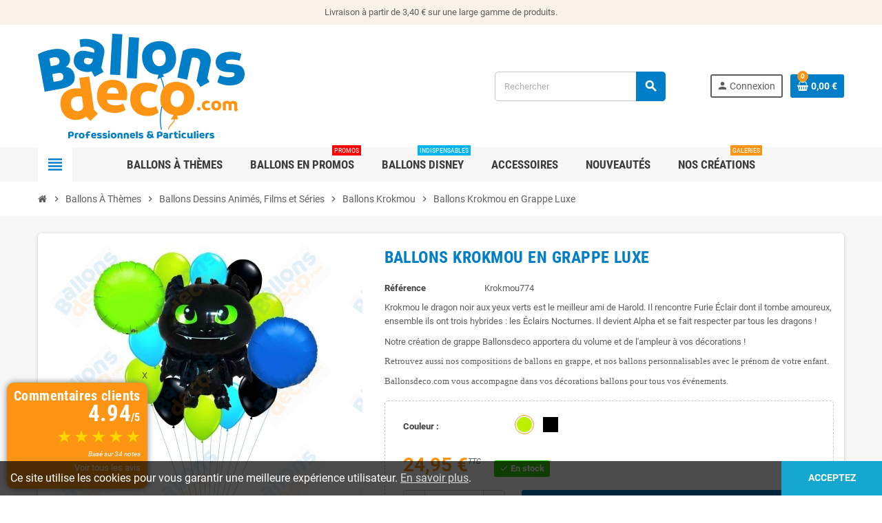

--- FILE ---
content_type: text/html; charset=utf-8
request_url: https://www.ballonsdeco.com/ballons-krokmou/906-ballons-krokmou-grappe-luxe.html
body_size: 22756
content:
<!doctype html>
<html lang="fr">
  <head>
    
      
  <meta charset="utf-8">
  <meta name="theme-color" content="#f9f2e8">


  <meta http-equiv="x-ua-compatible" content="ie=edge">



  <link rel="canonical" href="https://www.ballonsdeco.com/ballons-krokmou/906-ballons-krokmou-grappe-luxe.html">

  <title>Ballons Krokmou en Grappe Vert et Noir - Dragons - Ballonsdeco.com</title>

  <meta name="description" content="Achetez nos Ballons Krokmou Dragon Noir en grappe de notre gamme Héros pour tous vos événements : anniversaires, baptêmes, baby shower, fêtes.">
  <meta name="keywords" content="">
      
                  <link rel="alternate" href="https://www.ballonsdeco.com/ballons-krokmou/906-ballons-krokmou-grappe-luxe.html" hreflang="fr">
            



  <meta name="viewport" content="width=device-width, initial-scale=1, shrink-to-fit=no">



  <link rel="icon" type="image/vnd.microsoft.icon" href="/img/favicon.ico?1724751834">
  <link rel="shortcut icon" type="image/x-icon" href="/img/favicon.ico?1724751834">



  



  	  <script type="text/javascript">
        var MONDIALRELAY_ADDRESS_OPC = false;
        var MONDIALRELAY_AJAX_CHECKOUT_URL = "https:\/\/www.ballonsdeco.com\/module\/mondialrelay\/ajaxCheckout";
        var MONDIALRELAY_CARRIER_METHODS = [];
        var MONDIALRELAY_COUNTRY_ISO = "";
        var MONDIALRELAY_DISPLAY_MAP = "1";
        var MONDIALRELAY_ENSEIGNE = "CC23EVBF";
        var MONDIALRELAY_LANG_ISO = "fr-FR";
        var MONDIALRELAY_NATIVE_RELAY_CARRIERS_IDS = [];
        var MONDIALRELAY_NO_SELECTION_ERROR = "Veuillez s\u00e9lectionner un Point Relais.";
        var MONDIALRELAY_POSTCODE = "";
        var MONDIALRELAY_SAVE_RELAY_ERROR = "Une erreur inconnue s'est produite; votre Point Relais s\u00e9lectionn\u00e9 n'a pas pu \u00eatre enregistr\u00e9.";
        var MONDIALRELAY_SELECTED_RELAY_IDENTIFIER = null;
        var TNTOfficiel = {"timestamp":1769013469737.103,"module":{"name":"tntofficiel","version":"1.0.13","title":"TNT","context":true,"ready":true},"config":{"google":{"map":{"url":"https:\/\/maps.googleapis.com\/maps\/api\/js","data":{"v":"3.exp","key":""},"default":{"lat":46.827742,"lng":2.835644,"zoom":6}}}},"translate":{"errorUnableLoadNotFoundStr":"Impossible de charger %s, non trouv&eacute; pour %s #%s","errorInvalidCredentialForAccountID":"Informations d'identification invalides pour TNTOfficielAccount #%s","errorInvalidPaybackAmountStr":"Le contre-remboursement par ch&egrave;que est de 10 000 Euros maximum.","errorInvalidTTLNoStore":"Impossible de stocker le cache. Le TTL n'est pas un nombre entier positif.","errorUnableLoadCreateCacheEntryKey":"Impossible de charger ou de cr&eacute;er une entr&eacute;e de cache pour la cl&eacute; %s.","errorUnableStoreValueType":"Impossible de stocker le cache. Le type est %s.","errorUnableStoreSize":"Impossible de stocker le cache. La taille d&eacute;passe 65535 octets.","errorUnableStoreSave":"Impossible de stocker le cache. Erreur lors de la sauvegarde.","errorDeleteIDCauseNotFoundStr":"Suppression de %s #%s car %s non trouv&eacute;.","errorDeleteIDCauseNotFoundOrDeleteStr":"Suppression de %s #%s car %s non trouv&eacute; ou supprim&eacute;.","errorNoDeliveryCarrierSelected":"Aucun transporteur s&eacute;lectionn&eacute;.","errorNoDeliveryOptionSelected":"Aucune option de livraison n'est s&eacute;lectionn&eacute;e.","errorWrongDeliveryCarrierSelected":"Mauvais transporteur s&eacute;lectionn&eacute;.","errorNoDeliveryAddressSelected":"Aucune adresse de livraison n'est s&eacute;lectionn&eacute;e.","errorDeliveryAddressDeleted":"Adresse de livraison supprim&eacute;e.","errorDeliveryOptionInconsistency":"Incoh&eacute;rence des options de livraison.","validateAdditionalCarrierInfo":"Veuillez renseigner les informations compl&eacute;mentaires de livraison en cliquant sur &laquo; valider &raquo;.","errorNoDeliveryPointSelected":"Veuillez s&eacute;lectionner un lieu de livraison.","errorFieldMandatory":"Le champ &amp;quot;%s&amp;quot; est obligatoire.","errorFieldInvalid":"Le champ &amp;quot;%s&amp;quot; est invalide.","fieldEmail":"E-mail","fieldMobile":"T&eacute;l&eacute;phone portable","errorFieldInvalidMobile":"Le num&eacute;ro de t&eacute;l&eacute;phone portable doit &ecirc;tre de 10 chiffres et commencer par 06 et 07.","errorFieldMaxChar":"Le champ doit &ecirc;tre de %s caract&egrave;res maximum.","titleValidateDeliveryAddress":"Valider votre adresse de livraison","errorUnknownPostalCode":"Code postal inconnu.","validatePostalCodeDeliveryAddress":"Veuillez &eacute;diter et valider le code postal de votre adresse de livraison.","errorUnrecognizedCity":"Ville non reconnue.","selectCityDeliveryAddress":"Veuillez s&eacute;lectionner la ville de votre adresse de livraison.","labelPostalCode":"Code postal","labelCity":"Ville","buttonValidate":"Valider","errorUnableSetDeliveryPointStr":"Impossible de d&eacute;finir le point de livraison","errorUnknow":"Une erreur est survenue.","errorTechnical":"Une erreur technique est survenue.","errorConnection":"Une erreur de communication est survenue."},"link":{"controller":"productcontroller","front":{"shop":"https:\/\/www.ballonsdeco.com","module":{"boxDeliveryPoints":"https:\/\/www.ballonsdeco.com\/module\/tntofficiel\/carrier?action=boxDeliveryPoints","saveProductInfo":"https:\/\/www.ballonsdeco.com\/module\/tntofficiel\/carrier?action=saveProductInfo","checkPaymentReady":"https:\/\/www.ballonsdeco.com\/module\/tntofficiel\/carrier?action=checkPaymentReady","storeReceiverInfo":"https:\/\/www.ballonsdeco.com\/module\/tntofficiel\/address?action=storeReceiverInfo","getAddressCities":"https:\/\/www.ballonsdeco.com\/module\/tntofficiel\/address?action=getCities","updateAddressDelivery":"https:\/\/www.ballonsdeco.com\/module\/tntofficiel\/address?action=updateDeliveryAddress","checkAddressPostcodeCity":"https:\/\/www.ballonsdeco.com\/module\/tntofficiel\/address?action=checkPostcodeCity"},"page":{"order":"https:\/\/www.ballonsdeco.com\/commande"}},"back":null,"image":"\/modules\/tntofficiel\/views\/img\/"},"country":{"244":"AX","230":"AL","39":"AS","40":"AD","42":"AI","43":"AG","44":"AR","46":"AW","2":"AT","48":"BS","51":"BB","52":"BY","3":"BE","53":"BZ","55":"BM","34":"BO","233":"BA","58":"BR","236":"BG","4":"CA","237":"KY","68":"CL","69":"CO","73":"CR","74":"HR","75":"CU","76":"CY","16":"CZ","20":"DK","78":"DM","79":"DO","81":"EC","83":"SV","86":"EE","88":"FK","89":"FO","7":"FI","8":"FR","241":"GF","1":"DE","97":"GI","9":"GR","96":"GL","95":"GD","98":"GP","100":"GT","101":"GG","104":"GY","105":"HT","108":"HN","143":"HU","109":"IS","26":"IE","10":"IT","115":"JM","116":"JE","176":"RE","125":"LV","130":"LI","131":"LT","12":"LU","133":"MK","139":"MT","114":"IM","141":"MQ","145":"MX","147":"MD","148":"MC","150":"ME","151":"MS","13":"NL","157":"AN","159":"NI","23":"NO","168":"PA","170":"PY","171":"PE","14":"PL","15":"PT","174":"PR","36":"RO","177":"RU","179":"BL","180":"KN","181":"LC","182":"MF","183":"PM","184":"VC","186":"SM","190":"RS","37":"SK","193":"SI","196":"GS","6":"ES","199":"SR","200":"SJ","18":"SE","19":"CH","209":"TT","211":"TR","213":"TC","216":"UA","17":"GB","21":"US","218":"UY","107":"VA","221":"VE","223":"VG","224":"VI"},"carrier":{"list":{"59":{"account_type":"*","carrier_type":"ENTERPRISE"},"74":{"account_type":"*","carrier_type":"INDIVIDUAL"}}},"order":{"isTNT":false}};
        var prestashop = {"cart":{"products":[],"totals":{"total":{"type":"total","label":"Total","amount":0,"value":"0,00\u00a0\u20ac"},"total_including_tax":{"type":"total","label":"Total TTC","amount":0,"value":"0,00\u00a0\u20ac"},"total_excluding_tax":{"type":"total","label":"Total HT :","amount":0,"value":"0,00\u00a0\u20ac"}},"subtotals":{"products":{"type":"products","label":"Sous-total","amount":0,"value":"0,00\u00a0\u20ac"},"discounts":null,"shipping":{"type":"shipping","label":"Livraison","amount":0,"value":"gratuit"},"tax":{"type":"tax","label":"Taxes incluses","amount":0,"value":"0,00\u00a0\u20ac"}},"products_count":0,"summary_string":"0 articles","vouchers":{"allowed":1,"added":[]},"discounts":[],"minimalPurchase":0,"minimalPurchaseRequired":""},"currency":{"name":"Euro","iso_code":"EUR","iso_code_num":"978","sign":"\u20ac"},"customer":{"lastname":null,"firstname":null,"email":null,"birthday":null,"newsletter":null,"newsletter_date_add":null,"optin":null,"website":null,"company":null,"siret":null,"ape":null,"is_logged":false,"gender":{"type":null,"name":null},"addresses":[]},"language":{"name":"Fran\u00e7ais (French)","iso_code":"fr","locale":"fr-FR","language_code":"fr","is_rtl":"0","date_format_lite":"d\/m\/Y","date_format_full":"d\/m\/Y H:i:s","id":1},"page":{"title":"","canonical":null,"meta":{"title":"Ballons Krokmou en Grappe Vert et Noir - Dragons - Ballonsdeco.com","description":"Achetez nos Ballons Krokmou Dragon Noir en grappe de notre gamme H\u00e9ros pour tous vos \u00e9v\u00e9nements : anniversaires, bapt\u00eames, baby shower, f\u00eates.","keywords":"","robots":"index"},"page_name":"product","body_classes":{"lang-fr":true,"lang-rtl":false,"country-FR":true,"currency-EUR":true,"layout-full-width":true,"page-product":true,"tax-display-enabled":true,"product-id-906":true,"product-Ballons Krokmou en Grappe Luxe":true,"product-id-category-70":true,"product-id-manufacturer-6":true,"product-id-supplier-0":true,"product-available-for-order":true},"admin_notifications":[]},"shop":{"name":"Ballonsdeco.com","logo":"\/img\/ballonsdecocom-logo-1724750995.jpg","stores_icon":"\/img\/logo_stores.png","favicon":"\/img\/favicon.ico"},"urls":{"base_url":"https:\/\/www.ballonsdeco.com\/","current_url":"https:\/\/www.ballonsdeco.com\/ballons-krokmou\/906-ballons-krokmou-grappe-luxe.html","shop_domain_url":"https:\/\/www.ballonsdeco.com","img_ps_url":"https:\/\/www.ballonsdeco.com\/img\/","img_cat_url":"https:\/\/www.ballonsdeco.com\/img\/c\/","img_lang_url":"https:\/\/www.ballonsdeco.com\/img\/l\/","img_prod_url":"https:\/\/www.ballonsdeco.com\/img\/p\/","img_manu_url":"https:\/\/www.ballonsdeco.com\/img\/m\/","img_sup_url":"https:\/\/www.ballonsdeco.com\/img\/su\/","img_ship_url":"https:\/\/www.ballonsdeco.com\/img\/s\/","img_store_url":"https:\/\/www.ballonsdeco.com\/img\/st\/","img_col_url":"https:\/\/www.ballonsdeco.com\/img\/co\/","img_url":"https:\/\/www.ballonsdeco.com\/themes\/ZOneTheme\/assets\/img\/","css_url":"https:\/\/www.ballonsdeco.com\/themes\/ZOneTheme\/assets\/css\/","js_url":"https:\/\/www.ballonsdeco.com\/themes\/ZOneTheme\/assets\/js\/","pic_url":"https:\/\/www.ballonsdeco.com\/upload\/","pages":{"address":"https:\/\/www.ballonsdeco.com\/adresse","addresses":"https:\/\/www.ballonsdeco.com\/adresses","authentication":"https:\/\/www.ballonsdeco.com\/connexion","cart":"https:\/\/www.ballonsdeco.com\/panier","category":"https:\/\/www.ballonsdeco.com\/index.php?controller=category","cms":"https:\/\/www.ballonsdeco.com\/index.php?controller=cms","contact":"https:\/\/www.ballonsdeco.com\/nous-contacter","discount":"https:\/\/www.ballonsdeco.com\/reduction","guest_tracking":"https:\/\/www.ballonsdeco.com\/suivi-commande-invite","history":"https:\/\/www.ballonsdeco.com\/historique-commandes","identity":"https:\/\/www.ballonsdeco.com\/identite","index":"https:\/\/www.ballonsdeco.com\/","my_account":"https:\/\/www.ballonsdeco.com\/mon-compte","order_confirmation":"https:\/\/www.ballonsdeco.com\/confirmation-commande","order_detail":"https:\/\/www.ballonsdeco.com\/index.php?controller=order-detail","order_follow":"https:\/\/www.ballonsdeco.com\/suivi-commande","order":"https:\/\/www.ballonsdeco.com\/commande","order_return":"https:\/\/www.ballonsdeco.com\/index.php?controller=order-return","order_slip":"https:\/\/www.ballonsdeco.com\/avoirs","pagenotfound":"https:\/\/www.ballonsdeco.com\/page-introuvable","password":"https:\/\/www.ballonsdeco.com\/recuperation-mot-de-passe","pdf_invoice":"https:\/\/www.ballonsdeco.com\/index.php?controller=pdf-invoice","pdf_order_return":"https:\/\/www.ballonsdeco.com\/index.php?controller=pdf-order-return","pdf_order_slip":"https:\/\/www.ballonsdeco.com\/index.php?controller=pdf-order-slip","prices_drop":"https:\/\/www.ballonsdeco.com\/promotions","product":"https:\/\/www.ballonsdeco.com\/index.php?controller=product","search":"https:\/\/www.ballonsdeco.com\/recherche","sitemap":"https:\/\/www.ballonsdeco.com\/plan du site","stores":"https:\/\/www.ballonsdeco.com\/magasins","supplier":"https:\/\/www.ballonsdeco.com\/fournisseur","register":"https:\/\/www.ballonsdeco.com\/connexion?create_account=1","order_login":"https:\/\/www.ballonsdeco.com\/commande?login=1"},"alternative_langs":{"fr":"https:\/\/www.ballonsdeco.com\/ballons-krokmou\/906-ballons-krokmou-grappe-luxe.html"},"theme_assets":"\/themes\/ZOneTheme\/assets\/","actions":{"logout":"https:\/\/www.ballonsdeco.com\/?mylogout="},"no_picture_image":{"bySize":{"cart_default":{"url":"https:\/\/www.ballonsdeco.com\/img\/p\/fr-default-cart_default.jpg","width":90,"height":90},"small_default":{"url":"https:\/\/www.ballonsdeco.com\/img\/p\/fr-default-small_default.jpg","width":90,"height":90},"home_default":{"url":"https:\/\/www.ballonsdeco.com\/img\/p\/fr-default-home_default.jpg","width":278,"height":278},"medium_default":{"url":"https:\/\/www.ballonsdeco.com\/img\/p\/fr-default-medium_default.jpg","width":455,"height":455},"large_default":{"url":"https:\/\/www.ballonsdeco.com\/img\/p\/fr-default-large_default.jpg","width":800,"height":800}},"small":{"url":"https:\/\/www.ballonsdeco.com\/img\/p\/fr-default-cart_default.jpg","width":90,"height":90},"medium":{"url":"https:\/\/www.ballonsdeco.com\/img\/p\/fr-default-home_default.jpg","width":278,"height":278},"large":{"url":"https:\/\/www.ballonsdeco.com\/img\/p\/fr-default-large_default.jpg","width":800,"height":800},"legend":""}},"configuration":{"display_taxes_label":true,"display_prices_tax_incl":true,"is_catalog":false,"show_prices":true,"opt_in":{"partner":true},"quantity_discount":{"type":"discount","label":"Remise"},"voucher_enabled":1,"return_enabled":0},"field_required":[],"breadcrumb":{"links":[{"title":"Accueil","url":"https:\/\/www.ballonsdeco.com\/"},{"title":"Ballons \u00c0 Th\u00e8mes","url":"https:\/\/www.ballonsdeco.com\/194-ballons-a-themes"},{"title":"Ballons Dessins Anim\u00e9s, Films et S\u00e9ries","url":"https:\/\/www.ballonsdeco.com\/20-ballons-dessins-animes-films-et-series"},{"title":"Ballons Krokmou","url":"https:\/\/www.ballonsdeco.com\/70-ballons-krokmou"},{"title":"Ballons Krokmou en Grappe Luxe","url":"https:\/\/www.ballonsdeco.com\/ballons-krokmou\/906-ballons-krokmou-grappe-luxe.html"}],"count":5},"link":{"protocol_link":"https:\/\/","protocol_content":"https:\/\/"},"time":1769013469,"static_token":"5bede698427b35151a9b1451e24f5502","token":"190013170592ec844a823ab39775aaec"};
        var psemailsubscription_subscription = "https:\/\/www.ballonsdeco.com\/module\/ps_emailsubscription\/subscription";
        var tfpsconfig = {"developer_mode":0,"is_mobile":0,"search_string":"","action":"https:\/\/www.ballonsdeco.com\/module\/tfprosearch\/prosearch","dropdown_position":"tfps-left","width_dropdown":100,"dropdown_columns":2};
        var varCustomActionAddToCart = 1;
        var varCustomActionAddVoucher = 1;
        var varGetFinalDateController = "https:\/\/www.ballonsdeco.com\/module\/zonethememanager\/getFinalDate";
        var varGetFinalDateMiniatureController = "https:\/\/www.ballonsdeco.com\/module\/zonethememanager\/getFinalDateMiniature";
        var varMobileStickyMenu = 0;
        var varPSAjaxCart = 1;
        var varPageProgressBar = 0;
        var varProductCommentGradeController = "https:\/\/www.ballonsdeco.com\/module\/zonethememanager\/CommentGrade";
        var varProductPendingRefreshIcon = 1;
        var varStickyMenu = 1;
      </script>


		<link rel="stylesheet" href="https://www.ballonsdeco.com/themes/ZOneTheme/assets/css/theme.css" media="all">
		<link rel="stylesheet" href="https://www.ballonsdeco.com/modules/mondialrelay/views/css/front/checkout.css" media="all">
		<link rel="stylesheet" href="https://www.ballonsdeco.com/modules/creativeelements/views/css/frontend.min.css?v=2.12.0" media="all">
		<link rel="stylesheet" href="https://www.ballonsdeco.com/modules/creativeelements/views/css/ce/kit-1.css?v=1752590409" media="all">
		<link rel="stylesheet" href="https://www.ballonsdeco.com/modules/ets_superspeed//views/css/ets_superspeed.css" media="all">
		<link rel="stylesheet" href="https://www.ballonsdeco.com/modules/customercomments/views/css/owl.carousel.min.css" media="all">
		<link rel="stylesheet" href="https://www.ballonsdeco.com/modules/customercomments/views/css/customercomments.css" media="all">
		<link rel="stylesheet" href="https://www.ballonsdeco.com/modules/tntofficiel/views/css/rfxzw0/global.css" media="all">
		<link rel="stylesheet" href="https://www.ballonsdeco.com/themes/ZOneTheme/modules/ets_crosssell/views/css/slick.css" media="all">
		<link rel="stylesheet" href="https://www.ballonsdeco.com/themes/ZOneTheme/modules/ets_crosssell/views/css/front.css" media="all">
		<link rel="stylesheet" href="https://www.ballonsdeco.com/js/jquery/ui/themes/base/minified/jquery-ui.min.css" media="all">
		<link rel="stylesheet" href="https://www.ballonsdeco.com/js/jquery/ui/themes/base/minified/jquery.ui.theme.min.css" media="all">
		<link rel="stylesheet" href="https://www.ballonsdeco.com/js/jquery/plugins/fancybox/jquery.fancybox.css" media="all">
		<link rel="stylesheet" href="https://www.ballonsdeco.com/modules/tfprosearch/views/css/front.css" media="all">
		<link rel="stylesheet" href="https://www.ballonsdeco.com/themes/ZOneTheme/assets/css/custom.css" media="all">
	
	


        <link rel="preload" href="/modules/creativeelements/views/lib/ceicons/fonts/ceicons.woff2?8goggd" as="font" type="font/woff2" crossorigin>
        


  <script type="text/javascript">
var sp_link_base ='https://www.ballonsdeco.com';
</script>

<script type="text/javascript">
function renderDataAjax(jsonData)
{
    for (var key in jsonData) {
	    if(key=='java_script')
        {
            $('body').append(jsonData[key]);
        }
        else
            if($('#ets_speed_dy_'+key).length)
              $('#ets_speed_dy_'+key).replaceWith(jsonData[key]);  
    }
    if($('#header .shopping_cart').length && $('#header .cart_block').length)
    {
        var shopping_cart = new HoverWatcher('#header .shopping_cart');
        var cart_block = new HoverWatcher('#header .cart_block');
        $("#header .shopping_cart a:first").live("hover",
            function(){
    			if (ajaxCart.nb_total_products > 0 || parseInt($('.ajax_cart_quantity').html()) > 0)
    				$("#header .cart_block").stop(true, true).slideDown(450);
    		},
    		function(){
    			setTimeout(function(){
    				if (!shopping_cart.isHoveringOver() && !cart_block.isHoveringOver())
    					$("#header .cart_block").stop(true, true).slideUp(450);
    			}, 200);
    		}
        );
    }
    if(jsonData['custom_js'])
        $('head').append('<script src="'+sp_link_base+'/modules/ets_superspeed/views/js/script_custom.js"></javascript');
}
</script>

<style>
.layered_filter_ul .radio,.layered_filter_ul .checkbox {
    display: inline-block;
}
.ets_speed_dynamic_hook .cart-products-count{
    display:none!important;
}
.ets_speed_dynamic_hook .ajax_cart_quantity ,.ets_speed_dynamic_hook .ajax_cart_product_txt,.ets_speed_dynamic_hook .ajax_cart_product_txt_s{
    display:none!important;
}
.ets_speed_dynamic_hook .shopping_cart > a:first-child:after {
    display:none!important;
}
</style>
<style type="text/css">a, .btn-outline-primary, .btn-outline-primary.disabled, .btn-outline-primary:disabled, .btn-link, .page-link, .text-primary, .products-selection .total-products p, .products-selection .products-sort-order .product-display .display-select .selected, #header .left-nav-trigger .left-nav-icon, #footer .footer-about-us .fa, #footer .footer-about-us .material-icons, .feature .material-icons, .feature .fa, .feature2 a:hover {color: #007ec7} .btn-primary, .btn-primary.disabled, .btn-primary:disabled, .btn-outline-primary:hover, .btn-outline-primary:not(:disabled):not(.disabled):active, .btn-outline-primary:not(:disabled):not(.disabled).active, .show > .btn-outline-primary.dropdown-toggle, .nav-pills .nav-link.active, .nav-pills .show > .nav-link, .page-item.active .page-link, .badge-primary, .progress-bar, .list-group-item.active, .bg-primary, .btn.btn-primary, .btn.btn-primary.disabled, .btn.btn-primary:disabled, .group-span-filestyle .btn-default, .group-span-filestyle .bootstrap-touchspin .btn-touchspin, .bootstrap-touchspin .group-span-filestyle .btn-touchspin, .pagination .page-list .current a, .add-to-cart, .add-to-cart.disabled, .add-to-cart:disabled, .sidebar-currency .currency-list .current .dropdown-item, .sidebar-language .language-list .current .dropdown-item, .pace .pace-progress, .pace-bounce .pace-activity, #header .mobile-header-version .mobile-menu-icon, .banner3:hover, #product-comments-list-pagination ul li.active span {background-color: #007ec7} .btn-primary, .btn-primary.disabled, .btn-primary:disabled, .btn-outline-primary, .btn-outline-primary:hover, .btn-outline-primary:not(:disabled):not(.disabled):active, .btn-outline-primary:not(:disabled):not(.disabled).active, .show > .btn-outline-primary.dropdown-toggle, .page-item.active .page-link, .list-group-item.active, .border-primary, .product-combinations .combination-item.active .switch-cbnt, .product-swatches .swatches-list > li.selected > span, .pace .pace-activity {border-color: #007ec7} .btn-primary:hover, .btn.btn-primary:hover, .btn-primary:not(:disabled):not(.disabled):active, .btn-primary:not(:disabled):not(.disabled).active, .btn.btn-primary:not(:disabled):not(.disabled):active, .btn.btn-primary:not(:disabled):not(.disabled).active, .add-to-cart:hover, .add-to-cart:not(:disabled):not(.disabled):active, .add-to-cart:not(:disabled):not(.disabled).active {background-color: #005e94} a:hover, .btn-link:hover, .page-link:hover, .btn-teriary:hover, .btn.btn-teriary:hover, .ui-autocomplete.ui-menu .ui-menu-item .ui-state-focus, .ui-autocomplete.ui-menu .ui-menu-item .ui-state-hover, .dropdown .expand-more:hover, .dropdown a.expand-more:hover, .dropdown-item:hover, .dropdown-item:focus, .checkout-step-order .step-part .edit, .checkout-step-order .step-part.current .part-icon, .checkout-step-order .step-part.current.reachable.complete .part-icon, .page-my-account #content .links a:hover, .active-filters .filter-block .material-icons, .product-price, .price-total, .product-name a:hover, a.product-name:hover, .product-list .product-miniature .grid-hover-btn a, .main-product-details .product-cover .layer .zoom-in, #product-modal .arrows, .cart-items-review .product-line-grid .product-prices .qty, .st-menu-close:hover, .aone-slideshow .nivoSlider .nivo-directionNav .nivo-prevNav, .aone-slideshow .nivoSlider .nivo-directionNav .nivo-nextNav, #header .left-nav-trigger .left-nav-icon:hover, .feature a:hover, .feature2 .material-icons, .feature2 .fa, .icon-link:hover {color: #fd9413} .custom-checkbox input[type="checkbox"]:hover + .check-shape, .custom-radio input[type="radio"]:hover + .check-shape, .custom-checkbox input[type="checkbox"]:checked + .check-shape, .custom-radio input[type="radio"]:checked + .check-shape, .custom-checkbox .check-shape.color .check-circle, .custom-radio .check-shape.color .check-circle, .category-tree > ul > li > a:hover:before, .main-product-details .product-images li.thumb-container .thumb.selected, .product-swatches .swatches-list > li.selected > span.color .check-circle, #product-modal .product-images img.selected, .anav-top .acategory-content .category-subs li a:hover:before, .aone-slideshow .nivoSlider .nivo-controlNav a.active, .banner2 a:before {border-color: #fd9413} .custom-checkbox input[type="checkbox"]:checked + .check-shape, .custom-radio input[type="radio"]:checked + .check-shape, .modal .modal-header .close:hover, .category-tree > ul > li > a:hover:before, .discount-percentage, .discount-amount, .product-flags .product-flag.discount span, .product-flags .product-flag.on-sale span, .add-to-cart.added:after, .main-product-details .scroll-box-arrows .left, .main-product-details .scroll-box-arrows .right, .cart-preview .cart-header .cart-products-count, .slick-prev, .slick-next, .slick-dots li button, .anav-top .amenu-link > sup, .anav-top .acategory-content .category-subs li a:hover:before, .aone-slideshow .nivoSlider .nivo-controlNav a, .aone-popupnewsletter button.close, #header .sticky-icon-cart .cart-products-count, #scrollTopButton .scroll-button, .typoImageSlider .scrollArrows .left, .typoImageSlider .scrollArrows .right {background-color: #fd9413} .header-banner a:hover, .header-nav a:not(.dropdown-item):hover, .main-header a:not(.dropdown-item):hover, .header-nav .dropdown .expand-more:hover, .checkout-header-right a:not(.dropdown-item):hover {color: #fd9413} .anav-top .adropdown a:hover, .anav-top .acategory-content .category-title a:hover, .anav-top .aproduct-content .product-name a:hover, .anav-top .amanufacturer-content .brand-name a:hover {color: #fd9413} .anav-top .acategory-content .category-subs li a:hover:before {border-color: #fd9413} .anav-top .acategory-content .category-subs li a:hover:before {background-color: #fd9413} #footer a:hover {color: #fd9413} .icon-link:hover, .checkout-step-order .step-part .edit, .active-filters .filter-block .material-icons, .product-list .product-miniature .grid-hover-btn a, .main-product-details .product-cover .layer .zoom-in, #product-modal .arrows, .st-menu-close:hover, .aone-slideshow .nivoSlider .nivo-directionNav .nivo-prevNav, .aone-slideshow .nivoSlider .nivo-directionNav .nivo-nextNav {color: #fd9413} .modal .modal-header .close:hover, .add-to-cart.added:after, .main-product-details .scroll-box-arrows .left, .main-product-details .scroll-box-arrows .right, .slick-prev, .slick-next, .slick-dots li button, .aone-slideshow .nivoSlider .nivo-controlNav a, .aone-popupnewsletter button.close, #scrollTopButton .scroll-button, .typoImageSlider .scrollArrows .left, .typoImageSlider .scrollArrows .right {background-color: #fd9413} .aone-slideshow .nivoSlider .nivo-controlNav a.active {border-color: #fd9413} .btn-primary, .btn-primary.disabled, .btn-primary:disabled, .btn.btn-primary, .btn.btn-primary.disabled, .btn.btn-primary:disabled, .add-to-cart, .add-to-cart.disabled, .add-to-cart:disabled, #header .mobile-header-version .mobile-menu-icon {background-color: #007ec7} .btn-primary, .btn-primary.disabled, .btn-primary:disabled {border-color: #007ec7} .btn-primary:hover, .btn.btn-primary:hover, .btn-primary:not(:disabled):not(.disabled):active, .btn-primary:not(:disabled):not(.disabled).active, .btn.btn-primary:not(:disabled):not(.disabled):active, .btn.btn-primary:not(:disabled):not(.disabled).active, .add-to-cart:hover, .add-to-cart:not(:disabled):not(.disabled):active, .add-to-cart:not(:disabled):not(.disabled).active {background-color: #005e94} .product-name a:hover, a.product-name:hover {color: #fd9413} .product-price, .price-total {color: #fd9413} </style>

<style type="text/css">#header .header-logo .logo {
  max-height: 73px;
}

#order-summary-content {
  border: 3px solid #fd9413 !important;
}
#order-summary-content > .alert-info {
  color: #000 !important;
  background-color: #fd9413 !important;
  border-color: #fd9413 !important;
}
#order-summary-content > .h5 {
  font-size: 1.4rem !important;
}</style>
  <script async src="https://www.googletagmanager.com/gtag/js?id=G-XQWV7H6NLC"></script>
  <script>
    window.dataLayer = window.dataLayer || [];
    function gtag(){dataLayer.push(arguments);}
    gtag('js', new Date());
    gtag(
      'config',
      'G-XQWV7H6NLC',
      {
        'debug_mode':false
                              }
    );
  </script>

 <script type="text/javascript">
    var ets_crosssell_16 =0;
</script>



    
  <meta property="og:type" content="product">
  <meta property="og:url" content="https://www.ballonsdeco.com/ballons-krokmou/906-ballons-krokmou-grappe-luxe.html">
  <meta property="og:title" content="Ballons Krokmou en Grappe Vert et Noir - Dragons - Ballonsdeco.com">
  <meta property="og:site_name" content="Ballonsdeco.com">
  <meta property="og:description" content="Achetez nos Ballons Krokmou Dragon Noir en grappe de notre gamme Héros pour tous vos événements : anniversaires, baptêmes, baby shower, fêtes.">
  <meta property="og:image" content="https://www.ballonsdeco.com/8495-large_default/ballons-krokmou-grappe-luxe.jpg">
      <meta property="product:pretax_price:amount" content="20.791667">
    <meta property="product:pretax_price:currency" content="EUR">
    <meta property="product:price:amount" content="24.95">
    <meta property="product:price:currency" content="EUR">
        <meta property="product:weight:value" content="150.000000">
    <meta property="product:weight:units" content="g">
  
  </head>

  <body id="product" class="lang-fr country-fr currency-eur layout-full-width page-product tax-display-enabled product-id-906 product-ballons-krokmou-en-grappe-luxe product-id-category-70 product-id-manufacturer-6 product-id-supplier-0 product-available-for-order ce-kit-1 elementor-page elementor-page-906030101  st-wrapper">

    
      
    

    
        <div class="st-menu st-effect-left" data-st-menu>
    <div class="st-menu-close d-flex" data-close-st-menu><i class="material-icons">close</i></div>
    <div class="st-menu-title h4">
      Menu
    </div>

          <div class="js-sidebar-category-tree sidebar-menu" data-categorytree-controller="https://www.ballonsdeco.com/module/zonethememanager/categoryTree">
  <div class="waiting-load-categories"></div>
</div>

    
    <div id="js-header-phone-sidebar" class="sidebar-header-phone js-hidden"></div>
    <div id="js-account-sidebar" class="sidebar-account text-center user-info js-hidden"></div>
    <div id="js-language-sidebar" class="sidebar-language js-hidden"></div>
    <div id="js-left-currency-sidebar" class="sidebar-currency js-hidden"></div>
  </div>
    

    <main id="page" class="st-pusher ">

      
              

      <header id="header">
        
          	
 

  <!-- desktop header -->
  <div class="desktop-header-version">
    
      <div class="header-banner clearfix">
        <div class="header-event-banner" >
  <div class="container">
    <div class="header-event-banner-wrapper">
      <p>Livraison à partir de 3,40 € sur une large gamme de produits.</p>
    </div>
  </div>
</div>


      </div>
    

    
      <div class="header-nav clearfix">
        <div class="container">
          <div class="header-nav-wrapper d-flex align-items-center justify-content-between">
            <div class="left-nav d-flex">
              
            </div>
            <div class="right-nav d-flex">
              
            </div>
          </div>
        </div>
      </div>
    

    
      <div class="main-header clearfix">
        <div class="container">
          <div class="header-wrapper d-flex align-items-center">

            
              <div class="header-logo">
                <a href="https://www.ballonsdeco.com/" title="Ballonsdeco.com">
                                      <img class="logo" src="https://www.ballonsdeco.com/img/ballonsdecocom-logo-1724750995.jpg" alt="Ballonsdeco.com" width="600" height="320">
                                  </a>
              </div>
            

            
              <div class="header-right">
                <div class="display-top align-items-center d-flex flex-wrap flex-lg-nowrap justify-content-end">
                  <!-- Block search module TOP -->
<div class="searchbar-wrapper">
  <div id="search_widget" class="js-search-source" data-search-controller-url="//www.ballonsdeco.com/recherche">
    <div class="search-widget ui-front">
      <form method="get" action="//www.ballonsdeco.com/recherche">
        <input type="hidden" name="controller" value="search">
        <input class="form-control" type="text" name="s" value="" placeholder="Rechercher" aria-label="Rechercher">
        <button type="submit" class="btn-primary">
          <i class="material-icons search">search</i>
        </button>
      </form>
    </div>
  </div>
</div>
<!-- /Block search module TOP -->
<div class="customer-signin-module">
  <div class="user-info">
          <div class="js-account-source">
        <ul>
          <li>
            <div class="account-link">
              <a
                href="https://www.ballonsdeco.com/mon-compte"
                title="Identifiez-vous"
              >
                <i class="material-icons">person</i><span>Connexion</span>
              </a>
            </div>
          </li>
        </ul>
      </div>
      </div>
</div>
<div class="shopping-cart-module">
  <div class="blockcart cart-preview" data-refresh-url="//www.ballonsdeco.com/module/ps_shoppingcart/ajax" data-sidebar-cart-trigger>
    <ul class="cart-header">
      <li data-header-cart-source>
        <a rel="nofollow" href="//www.ballonsdeco.com/panier?action=show" class="cart-link btn-primary">
          <span class="cart-design"><i class="fa fa-shopping-basket" aria-hidden="true"></i><span class="cart-products-count">0</span></span>
          <span class="cart-total-value">0,00 €</span>
        </a>
      </li>
    </ul>

          <div class="cart-dropdown" data-shopping-cart-source>
  <div class="cart-dropdown-wrapper">
    <div class="cart-title h4">Panier</div>
          <div class="no-items">
        Il n'y a plus d'articles dans votre panier
      </div>
      </div>
  <div class="js-cart-update-quantity page-loading-overlay cart-overview-loading">
    <div class="page-loading-backdrop d-flex align-items-center justify-content-center">
      <span class="uil-spin-css"><span><span></span></span><span><span></span></span><span><span></span></span><span><span></span></span><span><span></span></span><span><span></span></span><span><span></span></span><span><span></span></span></span>
    </div>
  </div>
</div>
      </div>
</div>

                </div>
              </div>
            

          </div>
        </div>
      </div>
    

    
      <div class="header-bottom clearfix">
        <div class="header-main-menu" id="header-main-menu" data-sticky-menu>
          <div class="container">
            <div class="header-main-menu-wrapper">
                              <div class="left-nav-trigger" data-left-nav-trigger>
                  <div class="left-nav-icon d-flex align-items-center justify-content-center">
                    <i class="material-icons">view_headline</i>
                  </div>
                </div>
                            <div class="sticky-icon-cart" data-sticky-cart data-sidebar-cart-trigger></div>
                <div id="amegamenu" class="">
    <ul class="anav-top js-ajax-mega-menu" data-ajax-dropdown-controller="https://www.ballonsdeco.com/module/zonemegamenu/menuDropdownContent">
              <li class="amenu-item mm9 plex ">
          <a href="#" hreflang="fr" class="amenu-link" >                        <span>Ballons à thèmes</span>
                      </a>
                      <div class="adropdown adrd3">
              <div class="js-dropdown-content" data-menu-id="9"></div>
            </div>
                  </li>
              <li class="amenu-item mm10 plex ">
          <a href="https://www.ballonsdeco.com/359-soldes" hreflang="fr" class="amenu-link" >                        <span>Ballons en Promos</span>
            <sup style="background-color: #ff0000;">Promos</sup>          </a>
                      <div class="adropdown adrd3">
              <div class="js-dropdown-content" data-menu-id="10"></div>
            </div>
                  </li>
              <li class="amenu-item mm11 plex ">
          <a href="/3-ballons-disney" hreflang="fr" class="amenu-link" >                        <span>Ballons Disney</span>
            <sup style="background-color: #00b5ef;">Indispensables</sup>          </a>
                      <div class="adropdown adrd3">
              <div class="js-dropdown-content" data-menu-id="11"></div>
            </div>
                  </li>
              <li class="amenu-item mm13 plex ">
          <span class="amenu-link">                        <span>Accessoires</span>
                      </span>
                      <div class="adropdown adrd3">
              <div class="js-dropdown-content" data-menu-id="13"></div>
            </div>
                  </li>
              <li class="amenu-item mm17  ">
          <a href="https://www.ballonsdeco.com/nouveaux-produits" hreflang="fr" class="amenu-link" >                        <span>Nouveautés</span>
                      </a>
                  </li>
              <li class="amenu-item mm18  ">
          <a href="/creations" hreflang="fr" class="amenu-link" >                        <span>Nos créations</span>
            <sup >Galeries</sup>          </a>
                  </li>
          </ul>
  </div>

            </div>
          </div>
        </div>
      </div>
    
  </div>

        
      </header>

      <section id="wrapper">

        
          
<nav class="breadcrumb-wrapper ">
  <div class="container">
    <ol class="breadcrumb" data-depth="5" itemscope itemtype="http://schema.org/BreadcrumbList">
              
                      <li class="breadcrumb-item" itemprop="itemListElement" itemscope itemtype="http://schema.org/ListItem">
                            <a itemprop="item" href="https://www.ballonsdeco.com/" hreflang="fr">
                                  <i class="fa fa-home home" aria-hidden="true"></i>
                                  <span itemprop="name">Accueil</span>
              </a>
              <meta itemprop="position" content="1">
            </li>
                  
              
                      <li class="breadcrumb-item" itemprop="itemListElement" itemscope itemtype="http://schema.org/ListItem">
                              <span class="separator material-icons">chevron_right</span>
                            <a itemprop="item" href="https://www.ballonsdeco.com/194-ballons-a-themes" hreflang="fr">
                                  <span itemprop="name">Ballons À Thèmes</span>
              </a>
              <meta itemprop="position" content="2">
            </li>
                  
              
                      <li class="breadcrumb-item" itemprop="itemListElement" itemscope itemtype="http://schema.org/ListItem">
                              <span class="separator material-icons">chevron_right</span>
                            <a itemprop="item" href="https://www.ballonsdeco.com/20-ballons-dessins-animes-films-et-series" hreflang="fr">
                                  <span itemprop="name">Ballons Dessins Animés, Films et Séries</span>
              </a>
              <meta itemprop="position" content="3">
            </li>
                  
              
                      <li class="breadcrumb-item" itemprop="itemListElement" itemscope itemtype="http://schema.org/ListItem">
                              <span class="separator material-icons">chevron_right</span>
                            <a itemprop="item" href="https://www.ballonsdeco.com/70-ballons-krokmou" hreflang="fr">
                                  <span itemprop="name">Ballons Krokmou</span>
              </a>
              <meta itemprop="position" content="4">
            </li>
                  
              
                      <li class="breadcrumb-item" itemprop="itemListElement" itemscope itemtype="http://schema.org/ListItem">
                              <span class="separator material-icons">chevron_right</span>
                            <a itemprop="item" href="https://www.ballonsdeco.com/ballons-krokmou/906-ballons-krokmou-grappe-luxe.html" hreflang="fr">
                                  <span itemprop="name">Ballons Krokmou en Grappe Luxe</span>
              </a>
              <meta itemprop="position" content="5">
            </li>
                  
          </ol>
  </div>
</nav>
        

        
          
<aside id="notifications">
  <div class="container">
    
    
    
      </div>
</aside>
        

        

        

        
          <div class="main-content">
            <div class="container">
              <div class="row ">

                

                
<div id="center-column" class="center-column col-12">
  <div class="center-wrapper">
    

    
<section itemscope itemtype="https://schema.org/Product">

  
    <div class="main-product-details shadow-box md-bottom" id="mainProduct">
                          
      <div class="row">
        
          <div class="product-left col-12 col-md-5 ">
            <section class="product-left-content">
              
                <div class="images-container">
  <div class="images-container-wrapper js-enable-zoom-image">
          <meta itemprop="image" content="https://www.ballonsdeco.com/8495-medium_default/ballons-krokmou-grappe-luxe.jpg" />

              
          <div class="product-cover sm-bottom">
                          <img
                src = "data:image/svg+xml,%3Csvg%20xmlns=%22http://www.w3.org/2000/svg%22%20viewBox=%220%200%20455%20455%22%3E%3C/svg%3E"
                data-original = "https://www.ballonsdeco.com/8495-medium_default/ballons-krokmou-grappe-luxe.jpg"
                class = "img-fluid js-qv-product-cover js-main-zoom js-lazy"
                alt = "Ballons Krokmou en Grappe Luxe Bleu et vert Anniversaire"
                data-zoom-image = "https://www.ballonsdeco.com/8495-large_default/ballons-krokmou-grappe-luxe.jpg"
                data-id-image = "8495"
                width = "455"
                height = "455"
              >
                        <div class="layer d-flex align-items-center justify-content-center">
              <span class="zoom-in js-mfp-button"><i class="material-icons">zoom_out_map</i></span>
            </div>
          </div>
        

        
          <div class="thumbs-list d-none">
  <div class="flex-scrollbox-wrapper js-product-thumbs-scrollbox">
    <ul class="product-images" id="js-zoom-gallery">
              <li class="thumb-container">
          <a
            class="thumb js-thumb selected"
            data-image="https://www.ballonsdeco.com/8495-medium_default/ballons-krokmou-grappe-luxe.jpg"
            data-zoom-image="https://www.ballonsdeco.com/8495-large_default/ballons-krokmou-grappe-luxe.jpg"
            data-id-image="8495"
          >
            <img
              src = "https://www.ballonsdeco.com/8495-small_default/ballons-krokmou-grappe-luxe.jpg"
              alt = "Ballons Krokmou en Grappe Luxe Bleu et vert Anniversaire"
              class = "img-fluid"
              width = "90"
              height = "90"
            >
          </a>
        </li>
          </ul>
  </div>

  <div class="scroll-box-arrows">
    <i class="material-icons left">chevron_left</i>
    <i class="material-icons right">chevron_right</i>
  </div>
</div>
        
            </div>

  
</div>
              

              

              
                
              
            </section>
          </div>
        

        
          <div class="product-right col-12 col-md-7 ">
            <section class="product-right-content">
              
                
                  <h1 class="page-heading" itemprop="name">Ballons Krokmou en Grappe Luxe</h1>
                
              

              <div class="row">
                <div class="col-12 ">
                  <div class="product-attributes mb-2 js-product-attributes-destination"></div>



                  
                    <div class="product-out-of-stock">
                      
                    </div>
                  

                  
                    <div id="product-description-short-906" class="product-description-short typo sm-bottom" itemprop="description">
                      <p>Krokmou le dragon noir aux yeux verts est le meilleur ami de Harold. Il rencontre Furie Éclair dont il tombe amoureux, ensemble ils ont trois hybrides : les Éclairs Nocturnes. Il devient Alpha et se fait respecter par tous les dragons !</p>
<p>Notre création de grappe Ballonsdeco apportera du volume et de l'ampleur à vos décorations !</p>
<p style="margin:0px;line-height:normal;font-family:Verdana;"><span>Retrouvez aussi nos compositions de ballons en grappe, et nos ballons personnalisables avec le prénom de votre enfant.</span></p>
<p style="margin:0px;line-height:normal;font-family:Verdana;min-height:13px;"></p>
<p style="margin:0px;line-height:normal;font-family:Verdana;"><span>Ballonsdeco.com vous accompagne dans vos décorations ballons pour tous vos événements.</span></p>
                    </div>
                  

                  

                  
<div class="product-information light-box-bg sm-bottom">
  
  <div class="product-actions">
    
      <form action="https://www.ballonsdeco.com/panier" method="post" id="add-to-cart-or-refresh">
        <input type="hidden" name="token" value="5bede698427b35151a9b1451e24f5502">
        <input type="hidden" name="id_product" value="906" id="product_page_product_id">
        <input type="hidden" name="id_customization" value="0" id="product_customization_id">

        
          
<div class="product-variants">
  
      
  
  
          <div class="product-swatches">
            <div class="product-swatches-item row">
        <label class="form-control-label col-12 col-md-3">Couleur :</label>

        <div class="col-12 col-md-9">
                      <ul class="swatches-list" data-id-group="2">
                              <li class="js-swatch-item selected" data-id-attribute="97">
                  <span title="Vert Anis"
                    class="color" style="background-color: #bdef00"                                      ><span class="check-circle"></span></span>
                </li>
                              <li class="js-swatch-item " data-id-attribute="11">
                  <span title="Noir"
                    class="color" style="background-color: #000000"                                      ><span class="check-circle"></span></span>
                </li>
                          </ul>
                  </div>
      </div>
      </div>
      

  <div class="product-variants-wrapper sm-bottom d-none">
                  <div class="product-variants-item row">
          <label class="form-control-label col-3">Couleur :</label>

          <div class="attribute-list col-9">
                          <ul id="group_2" class="color-group d-flex flex-wrap align-items-center">
                                  <li>
                    <label class="custom-radio custom-color" title="Vert Anis">
                      <span class="check-wrap">
                        <input class="input-color" type="radio" data-product-attribute="2" name="group[2]" value="97" checked="checked">
                                                  <span class="check-shape color" style="background-color: #bdef00"><span class="check-circle"></span></span>
                                              </span>
                      <span class="color-name">Vert Anis</span>
                    </label>
                  </li>
                                  <li>
                    <label class="custom-radio custom-color" title="Noir">
                      <span class="check-wrap">
                        <input class="input-color" type="radio" data-product-attribute="2" name="group[2]" value="11">
                                                  <span class="check-shape color" style="background-color: #000000"><span class="check-circle"></span></span>
                                              </span>
                      <span class="color-name">Noir</span>
                    </label>
                  </li>
                              </ul>
                      </div>
        </div>
            </div>
</div>
        

        
                  

        
          <section class="product-discounts">
</section>
        

        
            <div class="product-prices sm-bottom flex-price">
    
      <div
        itemprop="offers"
        itemscope
        itemtype="https://schema.org/Offer"
        class="product-prices-wrapper d-flex flex-wrap align-items-center"
      >
        <meta itemprop="priceValidUntil" content="2026-02-05"/>
        <meta itemprop="availability" content="https://schema.org/InStock"/>
        <meta itemprop="priceCurrency" content="EUR"/>
        <meta itemprop="price" content="24.95"/>
        <link itemprop="url" href="https://www.ballonsdeco.com/ballons-krokmou/906-ballons-krokmou-grappe-luxe.html"/>

        <span class="price product-price"><span class="current-price">24,95 €</span> <span class="tax-label-next-price">TTC</span></span>
        
                  



        
        <span class="w-100 show-more-without-taxes">20,79 € <span class="tax-label-next-price">(HT)</span></span>
      </div>
    

    
          

    
          

    
          

    

    <div class="tax-shipping-delivery-label">
              <span class="labels-tax-long tax-label">TTC</span>
            
      
                        </div>

      </div>
        
        
        <div class="product-availability-top mb-3 js-product-availability-destination inline-stock"></div>

                  <div class="js-product-countdown" data-specific-prices-to=""></div>
        
        
          
<style>
.add-to-cart.out-of-stock {
background-color: #e53935 !important;
color: #fff !important;
border: none;
cursor: not-allowed;
}

.add-to-cart.coming-soon {
background-color: orange !important;
color: #fff !important;
border: none;
cursor: not-allowed;
}
</style>
<div class="product-add-to-cart ">
  
    
      <div class="inline-style d-flex align-items-center">
        
          <div class="product-quantity-touchspin">
            <div class="qty">
              <input
                type="number"
                name="qty"
                id="quantity_wanted"
                value="1"
                class="form-control"
                min="1"
                aria-label="Quantité"
              />
            </div>
          </div>
        

        
          <div class="add">
            <button
            class="btn add-to-cart
            "
              data-button-action="add-to-cart"
              type="submit"
                          >
              <i class="material-icons shopping-cart">shopping_cart</i><span>
                                  Ajouter au panier
                              </span>
              <span class="js-waitting-add-to-cart page-loading-overlay add-to-cart-loading">
                <span class="page-loading-backdrop d-flex align-items-center justify-content-center">
                  <span class="uil-spin-css"><span><span></span></span><span><span></span></span><span><span></span></span><span><span></span></span><span><span></span></span><span><span></span></span><span><span></span></span><span><span></span></span></span>
                </span>
              </span>
            </button>
          </div>
        

        
      </div>

      
        <div class="product-minimal-quantity">
                  </div>
      

    
    
              <div class="js-product-availability-source d-none">
          <span id="product-availability">
                          <span class="product-availability product-available alert alert-success">
                <i class="material-icons">check</i>&nbsp;En stock
              </span>
                      </span>
        </div>
          
  </div>
        

        

      </form>

    
  </div>

</div><!-- /product-information -->


                  
                    <div class="product-additional-info">
  
      <div class="social-sharing">
      <label>Partager</label>
      <ul class="d-flex flex-wrap justify-content-between">
                  <li class="facebook">
            <a href="https://www.facebook.com/sharer.php?u=https%3A%2F%2Fwww.ballonsdeco.com%2Fballons-krokmou%2F906-ballons-krokmou-grappe-luxe.html" title="Partager" target="_blank">
                              <i class="fa fa-facebook" aria-hidden="true"></i>
                            Partager
            </a>
          </li>
                  <li class="twitter">
            <a href="https://twitter.com/intent/tweet?text=Ballons+Krokmou+en+Grappe+Luxe%20https%3A%2F%2Fwww.ballonsdeco.com%2Fballons-krokmou%2F906-ballons-krokmou-grappe-luxe.html" title="Tweet" target="_blank">
                              <i class="fa fa-twitter" aria-hidden="true"></i>
                            Tweet
            </a>
          </li>
                  <li class="pinterest">
            <a href="https://www.pinterest.com/pin/create/button/?media=https%3A%2F%2Fwww.ballonsdeco.com%2F8495%2Fballons-krokmou-grappe-luxe.jpg&amp;url=https%3A%2F%2Fwww.ballonsdeco.com%2Fballons-krokmou%2F906-ballons-krokmou-grappe-luxe.html" title="Pinterest" target="_blank">
                              <i class="fa fa-pinterest-p" aria-hidden="true"></i>
                            Pinterest
            </a>
          </li>
              </ul>
    </div>
  

</div>
                  

                  <div class="zone-product-extra-fields hook-ProductAdditionalInfo" data-key-zone-product-extra-fields>
      <div class="product-right-extra-field">
              <div class="">
          <div class="extra-content typo">
            <p>4 à 6 jours en Lettre Suivie.</p>
<p>24h à 48h avec la livraison TNT.</p>
<p>3 à 6 jours avec la livraison Mondial Relay.</p>
          </div>
        </div>
          </div>
      <div class="product-right-extra-field">
              <div class="">
          <div class="extra-content typo">
            <p style="text-align: right; color: #cc0000;"><i class="material-icons">local_shipping</i> Pas de livraison le samedi avec TNT</p>
          </div>
        </div>
          </div>
  </div>

                </div>

                              </div>



              
                <div class="reassurance-hook">
                  
                </div>
              
            </section><!-- /product-right-content -->
          </div><!-- /product-right -->
        
      </div><!-- /row -->

      <div class="js-product-refresh-pending-query page-loading-overlay main-product-details-loading">
        <div class="page-loading-backdrop d-flex align-items-center justify-content-center">
          <span class="uil-spin-css"><span><span></span></span><span><span></span></span><span><span></span></span><span><span></span></span><span><span></span></span><span><span></span></span><span><span></span></span><span><span></span></span></span>
        </div>
      </div>
    </div><!-- /main-product-details -->
  

  
    <div class="main-product-bottom md-bottom">
              <div class="product-normal-layout">
  <div class="block md-bottom product-description-block ">
    <div class="title-block">Description</div>
    <div class="block-content box-bg">
      
  <div class="product-description typo"><p>Ballonsdeco vous propose cette grappe de ballons sur mesure.<br /><br />Ballons mylar métallique avec la forme de vos Héros, Dragon Noir Krokmou . <br /><br /><strong>Cette grappe comprend : </strong></p>
<p><strong>1 Ballon Krokmou Dragon Noir 85 cm. </strong></p>
<p><strong>2 Ballons ronds Krokmou de 45 cm.</strong></p>
<p><strong>10 Ballons de Baudruche Noir, Tirquoise et Vert Anis de 30 cm.</strong></p>
<p><strong>Ballonsdeco vous offre le bolduc pour attacher vos ballons.</strong><br /><br />Cette grappe vous permettra de réaliser votre évènement à votre thème.</p>
<p style="margin:0px;line-height:normal;font-family:Verdana;"><span>Attention au sur-gonflage, les ballons pourraient éclater.</span></p>
<p style="margin:0px;line-height:normal;font-family:Verdana;min-height:13px;"></p>
<p style="margin:0px;line-height:normal;font-family:Verdana;"><span>Bien évidemment, le ballon n'arrive pas gonflé.</span></p>
<p style="margin:0px;line-height:normal;font-family:Verdana;"></p>
<p style="margin:0px;line-height:normal;font-family:Verdana;">"Krokmou", le dragon noir dans la franchise "Dragons" de DreamWorks, est le fidèle compagnon de Harold. D'abord rencontré comme un ennemi, Krokmou évolue en une amitié indéfectible. </p>
<p style="margin:0px;line-height:normal;font-family:Verdana;"></p>
<p style="margin:0px;line-height:normal;font-family:Verdana;">Doté d'une intelligence exceptionnelle et d'une loyauté sans faille, ce Furie Nocturne devient le symbole de l'unité entre les dragons et les Vikings de Beurk. Ensemble, Krokmou et Harold naviguent à travers des aventures épiques, affrontant des défis et renforçant le lien unique entre les humains et les dragons. </p>
<p style="margin:0px;line-height:normal;font-family:Verdana;"></p>
<p style="margin:0px;line-height:normal;font-family:Verdana;">L'histoire de Krokmou illustre la puissance de l'amitié et de la compréhension, transcendant les différences pour créer un monde harmonieux.</p></div>

    </div>
  </div>

  <div class="block md-bottom product-features-block d-none">
    <div class="title-block">Fiche technique</div>
    <div class="block-content box-bg">
      
  <div class="product-details" id="product-details" data-product="{&quot;id_shop_default&quot;:&quot;1&quot;,&quot;id_manufacturer&quot;:&quot;6&quot;,&quot;id_supplier&quot;:&quot;0&quot;,&quot;reference&quot;:&quot;Krokmou774&quot;,&quot;is_virtual&quot;:&quot;0&quot;,&quot;delivery_in_stock&quot;:&quot;&quot;,&quot;delivery_out_stock&quot;:&quot;&quot;,&quot;id_category_default&quot;:&quot;70&quot;,&quot;on_sale&quot;:&quot;0&quot;,&quot;online_only&quot;:&quot;0&quot;,&quot;ecotax&quot;:0,&quot;minimal_quantity&quot;:&quot;1&quot;,&quot;low_stock_threshold&quot;:null,&quot;low_stock_alert&quot;:&quot;0&quot;,&quot;price&quot;:&quot;24,95\u00a0\u20ac&quot;,&quot;unity&quot;:&quot;&quot;,&quot;unit_price_ratio&quot;:&quot;0.000000&quot;,&quot;additional_shipping_cost&quot;:&quot;0.00&quot;,&quot;customizable&quot;:&quot;0&quot;,&quot;text_fields&quot;:&quot;0&quot;,&quot;uploadable_files&quot;:&quot;0&quot;,&quot;redirect_type&quot;:&quot;301-category&quot;,&quot;id_type_redirected&quot;:&quot;0&quot;,&quot;available_for_order&quot;:&quot;1&quot;,&quot;available_date&quot;:null,&quot;show_condition&quot;:&quot;0&quot;,&quot;condition&quot;:&quot;new&quot;,&quot;show_price&quot;:&quot;1&quot;,&quot;indexed&quot;:&quot;1&quot;,&quot;visibility&quot;:&quot;both&quot;,&quot;cache_default_attribute&quot;:&quot;6140&quot;,&quot;advanced_stock_management&quot;:&quot;0&quot;,&quot;date_add&quot;:&quot;2022-03-11 12:01:02&quot;,&quot;date_upd&quot;:&quot;2025-07-11 17:50:01&quot;,&quot;pack_stock_type&quot;:&quot;0&quot;,&quot;meta_description&quot;:&quot;Achetez nos Ballons Krokmou Dragon Noir en grappe de notre gamme H\u00e9ros pour tous vos \u00e9v\u00e9nements : anniversaires, bapt\u00eames, baby shower, f\u00eates.&quot;,&quot;meta_keywords&quot;:&quot;&quot;,&quot;meta_title&quot;:&quot;Ballons Krokmou en Grappe Vert et Noir - Dragons - Ballonsdeco.com&quot;,&quot;link_rewrite&quot;:&quot;ballons-krokmou-grappe-luxe&quot;,&quot;name&quot;:&quot;Ballons Krokmou en Grappe Luxe&quot;,&quot;description&quot;:&quot;&lt;p&gt;Ballonsdeco vous propose cette grappe de ballons sur mesure.&lt;br \/&gt;&lt;br \/&gt;Ballons mylar m\u00e9tallique avec la forme de vos H\u00e9ros, Dragon Noir Krokmou\u00a0.\u00a0&lt;br \/&gt;&lt;br \/&gt;&lt;strong&gt;Cette grappe comprend :\u00a0&lt;\/strong&gt;&lt;\/p&gt;\n&lt;p&gt;&lt;strong&gt;1 Ballon Krokmou Dragon Noir\u00a085 cm.\u00a0&lt;\/strong&gt;&lt;\/p&gt;\n&lt;p&gt;&lt;strong&gt;2\u00a0Ballons ronds Krokmou de 45 cm.&lt;\/strong&gt;&lt;\/p&gt;\n&lt;p&gt;&lt;strong&gt;10\u00a0Ballons de Baudruche Noir, Tirquoise et Vert Anis\u00a0de 30 cm.&lt;\/strong&gt;&lt;\/p&gt;\n&lt;p&gt;&lt;strong&gt;Ballonsdeco vous offre le bolduc pour attacher vos ballons.&lt;\/strong&gt;&lt;br \/&gt;&lt;br \/&gt;Cette grappe vous permettra de r\u00e9aliser votre \u00e9v\u00e8nement \u00e0 votre th\u00e8me.&lt;\/p&gt;\n&lt;p style=\&quot;margin:0px;line-height:normal;font-family:Verdana;\&quot;&gt;&lt;span&gt;Attention au sur-gonflage, les ballons pourraient \u00e9clater.&lt;\/span&gt;&lt;\/p&gt;\n&lt;p style=\&quot;margin:0px;line-height:normal;font-family:Verdana;min-height:13px;\&quot;&gt;&lt;\/p&gt;\n&lt;p style=\&quot;margin:0px;line-height:normal;font-family:Verdana;\&quot;&gt;&lt;span&gt;Bien \u00e9videmment, le ballon n&#039;arrive pas gonfl\u00e9.&lt;\/span&gt;&lt;\/p&gt;\n&lt;p style=\&quot;margin:0px;line-height:normal;font-family:Verdana;\&quot;&gt;&lt;\/p&gt;\n&lt;p style=\&quot;margin:0px;line-height:normal;font-family:Verdana;\&quot;&gt;\&quot;Krokmou\&quot;, le dragon noir dans la franchise \&quot;Dragons\&quot; de DreamWorks, est le fid\u00e8le compagnon de Harold. D&#039;abord rencontr\u00e9 comme un ennemi, Krokmou \u00e9volue en une amiti\u00e9 ind\u00e9fectible.\u00a0&lt;\/p&gt;\n&lt;p style=\&quot;margin:0px;line-height:normal;font-family:Verdana;\&quot;&gt;&lt;\/p&gt;\n&lt;p style=\&quot;margin:0px;line-height:normal;font-family:Verdana;\&quot;&gt;Dot\u00e9 d&#039;une intelligence exceptionnelle et d&#039;une loyaut\u00e9 sans faille, ce Furie Nocturne devient le symbole de l&#039;unit\u00e9 entre les dragons et les Vikings de Beurk. Ensemble, Krokmou et Harold naviguent \u00e0 travers des aventures \u00e9piques, affrontant des d\u00e9fis et renfor\u00e7ant le lien unique entre les humains et les dragons.\u00a0&lt;\/p&gt;\n&lt;p style=\&quot;margin:0px;line-height:normal;font-family:Verdana;\&quot;&gt;&lt;\/p&gt;\n&lt;p style=\&quot;margin:0px;line-height:normal;font-family:Verdana;\&quot;&gt;L&#039;histoire de Krokmou illustre la puissance de l&#039;amiti\u00e9 et de la compr\u00e9hension, transcendant les diff\u00e9rences pour cr\u00e9er un monde harmonieux.&lt;\/p&gt;&quot;,&quot;description_short&quot;:&quot;&lt;p&gt;Krokmou le dragon noir aux yeux verts est le meilleur ami de Harold. Il rencontre Furie \u00c9clair dont il tombe amoureux, ensemble ils ont trois hybrides : les \u00c9clairs Nocturnes. Il devient Alpha et se fait respecter par tous les dragons !&lt;\/p&gt;\n&lt;p&gt;Notre\u00a0cr\u00e9ation de grappe Ballonsdeco apportera du volume et de l&#039;ampleur \u00e0 vos d\u00e9corations !&lt;\/p&gt;\n&lt;p style=\&quot;margin:0px;line-height:normal;font-family:Verdana;\&quot;&gt;&lt;span&gt;Retrouvez aussi nos compositions de ballons en grappe, et nos ballons personnalisables avec le pr\u00e9nom de votre enfant.&lt;\/span&gt;&lt;\/p&gt;\n&lt;p style=\&quot;margin:0px;line-height:normal;font-family:Verdana;min-height:13px;\&quot;&gt;&lt;\/p&gt;\n&lt;p style=\&quot;margin:0px;line-height:normal;font-family:Verdana;\&quot;&gt;&lt;span&gt;Ballonsdeco.com vous accompagne dans vos d\u00e9corations ballons pour tous vos \u00e9v\u00e9nements.&lt;\/span&gt;&lt;\/p&gt;&quot;,&quot;available_now&quot;:&quot;&quot;,&quot;available_later&quot;:&quot;&quot;,&quot;id&quot;:906,&quot;id_product&quot;:906,&quot;out_of_stock&quot;:0,&quot;new&quot;:0,&quot;id_product_attribute&quot;:6140,&quot;quantity_wanted&quot;:1,&quot;extraContent&quot;:[],&quot;allow_oosp&quot;:0,&quot;category&quot;:&quot;ballons-krokmou&quot;,&quot;category_name&quot;:&quot;Ballons Krokmou&quot;,&quot;link&quot;:&quot;https:\/\/www.ballonsdeco.com\/ballons-krokmou\/906-ballons-krokmou-grappe-luxe.html&quot;,&quot;attribute_price&quot;:0,&quot;price_tax_exc&quot;:20.791667,&quot;price_without_reduction&quot;:24.95,&quot;reduction&quot;:0,&quot;specific_prices&quot;:[],&quot;quantity&quot;:99,&quot;quantity_all_versions&quot;:199,&quot;id_image&quot;:&quot;fr-default&quot;,&quot;features&quot;:[],&quot;attachments&quot;:[],&quot;virtual&quot;:0,&quot;pack&quot;:0,&quot;packItems&quot;:[],&quot;nopackprice&quot;:0,&quot;customization_required&quot;:false,&quot;attributes&quot;:{&quot;2&quot;:{&quot;id_attribute&quot;:&quot;97&quot;,&quot;id_attribute_group&quot;:&quot;2&quot;,&quot;name&quot;:&quot;Vert Anis&quot;,&quot;group&quot;:&quot;Couleur&quot;,&quot;reference&quot;:&quot;&quot;,&quot;ean13&quot;:&quot;&quot;,&quot;isbn&quot;:&quot;&quot;,&quot;upc&quot;:&quot;&quot;}},&quot;rate&quot;:20,&quot;tax_name&quot;:&quot;TVA FR 20%&quot;,&quot;ecotax_rate&quot;:0,&quot;unit_price&quot;:&quot;&quot;,&quot;customizations&quot;:{&quot;fields&quot;:[]},&quot;id_customization&quot;:0,&quot;is_customizable&quot;:false,&quot;show_quantities&quot;:false,&quot;quantity_label&quot;:&quot;Produits&quot;,&quot;quantity_discounts&quot;:[],&quot;customer_group_discount&quot;:0,&quot;images&quot;:[{&quot;bySize&quot;:{&quot;cart_default&quot;:{&quot;url&quot;:&quot;https:\/\/www.ballonsdeco.com\/8495-cart_default\/ballons-krokmou-grappe-luxe.jpg&quot;,&quot;width&quot;:90,&quot;height&quot;:90},&quot;small_default&quot;:{&quot;url&quot;:&quot;https:\/\/www.ballonsdeco.com\/8495-small_default\/ballons-krokmou-grappe-luxe.jpg&quot;,&quot;width&quot;:90,&quot;height&quot;:90},&quot;home_default&quot;:{&quot;url&quot;:&quot;https:\/\/www.ballonsdeco.com\/8495-home_default\/ballons-krokmou-grappe-luxe.jpg&quot;,&quot;width&quot;:278,&quot;height&quot;:278},&quot;medium_default&quot;:{&quot;url&quot;:&quot;https:\/\/www.ballonsdeco.com\/8495-medium_default\/ballons-krokmou-grappe-luxe.jpg&quot;,&quot;width&quot;:455,&quot;height&quot;:455},&quot;large_default&quot;:{&quot;url&quot;:&quot;https:\/\/www.ballonsdeco.com\/8495-large_default\/ballons-krokmou-grappe-luxe.jpg&quot;,&quot;width&quot;:800,&quot;height&quot;:800}},&quot;small&quot;:{&quot;url&quot;:&quot;https:\/\/www.ballonsdeco.com\/8495-cart_default\/ballons-krokmou-grappe-luxe.jpg&quot;,&quot;width&quot;:90,&quot;height&quot;:90},&quot;medium&quot;:{&quot;url&quot;:&quot;https:\/\/www.ballonsdeco.com\/8495-home_default\/ballons-krokmou-grappe-luxe.jpg&quot;,&quot;width&quot;:278,&quot;height&quot;:278},&quot;large&quot;:{&quot;url&quot;:&quot;https:\/\/www.ballonsdeco.com\/8495-large_default\/ballons-krokmou-grappe-luxe.jpg&quot;,&quot;width&quot;:800,&quot;height&quot;:800},&quot;legend&quot;:&quot;Ballons Krokmou en Grappe Luxe Bleu et vert Anniversaire&quot;,&quot;cover&quot;:&quot;1&quot;,&quot;id_image&quot;:&quot;8495&quot;,&quot;position&quot;:&quot;1&quot;,&quot;associatedVariants&quot;:[&quot;6140&quot;]}],&quot;cover&quot;:{&quot;bySize&quot;:{&quot;cart_default&quot;:{&quot;url&quot;:&quot;https:\/\/www.ballonsdeco.com\/8495-cart_default\/ballons-krokmou-grappe-luxe.jpg&quot;,&quot;width&quot;:90,&quot;height&quot;:90},&quot;small_default&quot;:{&quot;url&quot;:&quot;https:\/\/www.ballonsdeco.com\/8495-small_default\/ballons-krokmou-grappe-luxe.jpg&quot;,&quot;width&quot;:90,&quot;height&quot;:90},&quot;home_default&quot;:{&quot;url&quot;:&quot;https:\/\/www.ballonsdeco.com\/8495-home_default\/ballons-krokmou-grappe-luxe.jpg&quot;,&quot;width&quot;:278,&quot;height&quot;:278},&quot;medium_default&quot;:{&quot;url&quot;:&quot;https:\/\/www.ballonsdeco.com\/8495-medium_default\/ballons-krokmou-grappe-luxe.jpg&quot;,&quot;width&quot;:455,&quot;height&quot;:455},&quot;large_default&quot;:{&quot;url&quot;:&quot;https:\/\/www.ballonsdeco.com\/8495-large_default\/ballons-krokmou-grappe-luxe.jpg&quot;,&quot;width&quot;:800,&quot;height&quot;:800}},&quot;small&quot;:{&quot;url&quot;:&quot;https:\/\/www.ballonsdeco.com\/8495-cart_default\/ballons-krokmou-grappe-luxe.jpg&quot;,&quot;width&quot;:90,&quot;height&quot;:90},&quot;medium&quot;:{&quot;url&quot;:&quot;https:\/\/www.ballonsdeco.com\/8495-home_default\/ballons-krokmou-grappe-luxe.jpg&quot;,&quot;width&quot;:278,&quot;height&quot;:278},&quot;large&quot;:{&quot;url&quot;:&quot;https:\/\/www.ballonsdeco.com\/8495-large_default\/ballons-krokmou-grappe-luxe.jpg&quot;,&quot;width&quot;:800,&quot;height&quot;:800},&quot;legend&quot;:&quot;Ballons Krokmou en Grappe Luxe Bleu et vert Anniversaire&quot;,&quot;cover&quot;:&quot;1&quot;,&quot;id_image&quot;:&quot;8495&quot;,&quot;position&quot;:&quot;1&quot;,&quot;associatedVariants&quot;:[&quot;6140&quot;]},&quot;has_discount&quot;:false,&quot;discount_type&quot;:null,&quot;discount_percentage&quot;:null,&quot;discount_percentage_absolute&quot;:null,&quot;discount_amount&quot;:null,&quot;discount_amount_to_display&quot;:null,&quot;price_amount&quot;:24.95,&quot;unit_price_full&quot;:&quot;&quot;,&quot;show_availability&quot;:true,&quot;availability_date&quot;:null,&quot;availability_message&quot;:&quot;En stock&quot;,&quot;availability&quot;:&quot;available&quot;}">

    <div class="js-product-attributes-source d-none">
	
		      
                  <div class="attribute-item product-manufacturer" style="display:none;" itemprop="brand" itemtype="http://schema.org/Brand" itemscope>
            <label>Marque</label>
            <a href="https://www.ballonsdeco.com/brand/6-pick" class="li-a" itemprop="url" hreflang="fr"><span itemprop="name">Pick</span></a>

                      </div>
              

      
                  <div class="attribute-item product-reference">
            <label>Référence</label>
            <span itemprop="sku">Krokmou774</span>
          </div>
              

      
              

      
              
      
              
      
              
      
                  <div class="attribute-item product-weight d-none">
            <label>Weight</label>
            <span>150 g</span>
          </div>
              

      
              

      
              

            
                                                    
    </div>

    
    
          
  </div>

    </div>
  </div>


  
  </div>
<!-- /normal -->
          </div>
  

  
  

  
           <script type="text/javascript">
          document.addEventListener('DOMContentLoaded', function() {
        gtag("event", "view_item", {"send_to": "G-XQWV7H6NLC", "currency": "EUR", "value": 24.95, "items": [{"item_id":906,"item_name":"Ballons Krokmou en Grappe Luxe","currency":"EUR","item_brand":[],"item_category":"Ballons Krokmou","price":24.95,"quantity":1}]});
      });
    </script>
    <div class="ets_crosssell_block ets_crosssell_layout-tab layout-slide block products_block ets_crosssell_product_page layout_tab clearfix ">
        <ul id="product_page-tabs" class="ets_crosssell_nav_tabs nav nav-tabs clearfix">
                            <li class="active">
                    <a class="ets_crosssell_tab" data-page="product_page" data-tab="newproducts" data-id_product="906" href="#tab-content-product_page-newproducts">Ces produits pourraient vous plaire !</a>
                </li>
                    </ul>
        <div id="product_page-contents" class="ets_crosssell_tab_content tab-content row">
            <div id="tab-content-product_page-newproducts" class="list-content active ets_crosssell_has_sub">
                    		<script type="text/javascript">
    var nbItemsPerLine =4;
    var nbItemsPerLineTablet =3;
    var nbItemsPerLineMobile =1;
</script>
    <ul class="ets_cs_sub_categories product">
                    <li>
                <a class="ets_crosssel_sub_category" data-id_product="906" data-page="product_page" data-tab="newproducts" data-id_category="4" href="https://www.ballonsdeco.com/4-ballons-cadeaux">Ballons Cadeaux</a>
            </li>
                    <li>
                <a class="ets_crosssel_sub_category" data-id_product="906" data-page="product_page" data-tab="newproducts" data-id_category="21" href="https://www.ballonsdeco.com/21-ballons-de-baudruche">Ballons de Baudruche</a>
            </li>
                    <li>
                <a class="ets_crosssel_sub_category" data-id_product="906" data-page="product_page" data-tab="newproducts" data-id_category="194" href="https://www.ballonsdeco.com/194-ballons-a-themes">Ballons À Thèmes</a>
            </li>
                    <li>
                <a class="ets_crosssel_sub_category" data-id_product="906" data-page="product_page" data-tab="newproducts" data-id_category="195" href="https://www.ballonsdeco.com/195-accessoires-ballons">Accessoires Ballons</a>
            </li>
                    <li>
                <a class="ets_crosssel_sub_category" data-id_product="906" data-page="product_page" data-tab="newproducts" data-id_category="196" href="https://www.ballonsdeco.com/196-ballons-simples-de-decorations">Ballons Simples De Décorations</a>
            </li>
                    <li>
                <a class="ets_crosssel_sub_category" data-id_product="906" data-page="product_page" data-tab="newproducts" data-id_category="197" href="https://www.ballonsdeco.com/197-decorations-et-accessoires">Décorations et Accessoires</a>
            </li>
                    <li>
                <a class="ets_crosssel_sub_category" data-id_product="906" data-page="product_page" data-tab="newproducts" data-id_category="210" href="https://www.ballonsdeco.com/210-les-baudruches-indispensables">Les Baudruches Indispensables</a>
            </li>
                    <li>
                <a class="ets_crosssel_sub_category" data-id_product="906" data-page="product_page" data-tab="newproducts" data-id_category="287" href="https://www.ballonsdeco.com/287-poupees-bts-et-peluches-">Poupées BTS et Peluches</a>
            </li>
            </ul>
    <div class="featured-products product_list">
    	<div id="product_page-newproducts" class="product_page product_list grid products crosssell_product_list_wrapper cs-wrapper-newproducts layout-slide ets_mp_desktop_4 ets_mp_tablet_3 ets_mp_mobile_1">
    	              	

<article class="product-miniature js-product-miniature" data-id-product="6861" data-id-product-attribute="0" data-product-id-category="174" data-product-id-manufacturer="1" itemscope itemtype="https://schema.org/Product">
  <div class="product-container product-style  test">
    <style>
.product-miniature,
.product-container {
  position: relative;
}
.ribbone {
  width: 150px;
  height: 150px;
  overflow: hidden;
  position: absolute;
  top: 0;
  right: 0;
  z-index: 10;
  opacity: 1 !important;
  visibility: visible !important;
  pointer-events: none;
}
.ribbone span {
  position: absolute;
  display: block;
  width: 200px;
  padding: 10px 0;
  background-color: #e53935;
  color: white;
  font-weight: bold;
  text-align: center;
  transform: rotate(45deg);
  top: 30px;
  right: -50px;
  font-size: 12px;
  box-shadow: 0 3px 6px rgba(0,0,0,0.3);
}
.ribbone-orange span {
  background-color: orange;
  color: black;
}
</style>
    

    <div class="first-block">
      
        <div class="product-thumbnail">
  <a href="https://www.ballonsdeco.com/ballons-batman/6861-ballon-batman-nouvelle-generation-disney.html" class="product-cover-link">
                              
              <img
          src       = "data:image/svg+xml,%3Csvg%20xmlns=%22http://www.w3.org/2000/svg%22%20viewBox=%220%200%20278%20278%22%3E%3C/svg%3E"
          data-original = "https://www.ballonsdeco.com/10865-home_default/ballon-batman-nouvelle-generation-disney.jpg"
          alt       = "Ballon Batman Nouvelle Génération Disney, Décorations ballons pour anniversaire."
          title     = "Ballon Batman Nouvelle Génération Disney"
          class     = "img-fluid js-lazy"
          width     = "278"
          height    = "278"
        >
            </a>
</div>
      

      
          <div class="product-flags"><span class="product-flag new"><span>Nouveau</span></span></div>

      

      
        <div class="grid-hover-btn">
            <a
    href="https://www.ballonsdeco.com/ballons-batman/6861-ballon-batman-nouvelle-generation-disney.html"
    class="quick-view"
    data-link-action="quickview"
    title="Aperçu rapide"
    data-toggle="tooltip"
    data-placement="top"
    aria-label="Aperçu rapide"
  >
    <i class="fa fa-eye" aria-hidden="true"></i>
  </a>
        </div>
      

      

      </div><!-- /first-block -->

    <div class="second-third-block">
      <div class="second-block">
        
          <h5 class="product-name" itemprop="name"><a href="https://www.ballonsdeco.com/ballons-batman/6861-ballon-batman-nouvelle-generation-disney.html" title="Ballon Batman Nouvelle Génération Disney">Ballon Batman Nouvelle Génération Disney</a></h5>
        

        
                      <div class="product-availability">
              <span class="available">En stock</span>
            </div>
                  

        
          <div class="product-description-short" itemprop="description">
            Il y a une grande différence entre Batman et les autres Super-héros que nous connaissons. Batman n'a pas de supers pouvoirs, il est en effet un simple humain qui a décidé de lutter contre le mal.<br />
Notre Ballon Batman Nouvelle Génération Disney, sera parfait pour vos décorations d'anniversaires !<br />
Vous marquerez les esprits de vos enfants à tout jamais, avec une telle surprise !<br />
Retrouvez les super-héros Marvel que vous adorez tous ! <br />
Retrouvez aussi nos compositions de ballons en grappe, et nos ballons personnalisables avec le prénom de votre enfant.<br />
<br />
Ballonsdeco.com vous accompagne dans vos décorations ballons pour tous vos événements.
          </div>
        

        
                  
      </div>

      <div class="third-block">
        <div class="third-block-left">
          
            
          

          
              <div class="product-price-and-shipping d-flex ">
    <div class="first-prices d-flex flex-wrap align-items-center">
      

      <span class="price product-price">8,95 €</span>
    </div>

    
    <div class="third-prices d-flex flex-wrap align-items-center">
      
      
    </div>
  </div>
          
        </div>

        <div class="buttons-sections">
          
                          <button type="button" class="btn add-to-cart js-ajax-add-to-cart" data-id-product="6861">
                <span class="text-for-grid">Acheter</span>
              </button>
                      
        </div>



      </div>
    </div><!-- /second-third-block -->
  </div><!-- /product-container -->

      <div itemprop="offers" itemscope itemtype="https://schema.org/Offer">
      <meta itemprop="price" content="8.95"/>
      <meta itemprop="availability" content="https://schema.org/InStock"/>
      <link itemprop="url" href="https://www.ballonsdeco.com/ballons-batman/6861-ballon-batman-nouvelle-generation-disney.html" />
      <meta itemprop="priceValidUntil" content="2026-02-05"/>
      <meta itemprop="priceCurrency" content="EUR">    </div>
    <link itemprop="image" href="https://www.ballonsdeco.com/10865-home_default/ballon-batman-nouvelle-generation-disney.jpg" />  <meta itemprop="sku" content="BBNGD99" />      <div itemprop="brand" itemtype="http://schema.org/Brand" itemscope>
      <meta itemprop="name" content="Anagram" />
    </div>
    </article>

                      	

<article class="product-miniature js-product-miniature" data-id-product="6865" data-id-product-attribute="0" data-product-id-category="81" data-product-id-manufacturer="4" itemscope itemtype="https://schema.org/Product">
  <div class="product-container product-style  test">
    <style>
.product-miniature,
.product-container {
  position: relative;
}
.ribbone {
  width: 150px;
  height: 150px;
  overflow: hidden;
  position: absolute;
  top: 0;
  right: 0;
  z-index: 10;
  opacity: 1 !important;
  visibility: visible !important;
  pointer-events: none;
}
.ribbone span {
  position: absolute;
  display: block;
  width: 200px;
  padding: 10px 0;
  background-color: #e53935;
  color: white;
  font-weight: bold;
  text-align: center;
  transform: rotate(45deg);
  top: 30px;
  right: -50px;
  font-size: 12px;
  box-shadow: 0 3px 6px rgba(0,0,0,0.3);
}
.ribbone-orange span {
  background-color: orange;
  color: black;
}
</style>
    

    <div class="first-block">
      
        <div class="product-thumbnail">
  <a href="https://www.ballonsdeco.com/ballons-angry-birds/6865-ballon-angry-birds-cochon-vert-flexmetal.html" class="product-cover-link">
                              
              <img
          src       = "data:image/svg+xml,%3Csvg%20xmlns=%22http://www.w3.org/2000/svg%22%20viewBox=%220%200%20278%20278%22%3E%3C/svg%3E"
          data-original = "https://www.ballonsdeco.com/10875-home_default/ballon-angry-birds-cochon-vert-flexmetal.jpg"
          alt       = "Ballon Angry Birds Cochon Vert Flexmetal, Décorations ballons pour anniversaire."
          title     = "Ballon Angry Birds Cochon Vert Flexmetal"
          class     = "img-fluid js-lazy"
          width     = "278"
          height    = "278"
        >
            </a>
</div>
      

      
          <div class="product-flags"><span class="product-flag new"><span>Nouveau</span></span></div>

      

      
        <div class="grid-hover-btn">
            <a
    href="https://www.ballonsdeco.com/ballons-angry-birds/6865-ballon-angry-birds-cochon-vert-flexmetal.html"
    class="quick-view"
    data-link-action="quickview"
    title="Aperçu rapide"
    data-toggle="tooltip"
    data-placement="top"
    aria-label="Aperçu rapide"
  >
    <i class="fa fa-eye" aria-hidden="true"></i>
  </a>
        </div>
      

      

      </div><!-- /first-block -->

    <div class="second-third-block">
      <div class="second-block">
        
          <h5 class="product-name" itemprop="name"><a href="https://www.ballonsdeco.com/ballons-angry-birds/6865-ballon-angry-birds-cochon-vert-flexmetal.html" title="Ballon Angry Birds Cochon Vert Flexmetal">Ballon Angry Birds Cochon Vert Flexmetal</a></h5>
        

        
                      <div class="product-availability">
              <span class="available">En stock</span>
            </div>
                  

        
          <div class="product-description-short" itemprop="description">
            Angry Birds est l'histoire de Red un oiseau colérique, Chuck et Bomb, ces trois ont toujours été mis de côté par leur population ! Un jour, des cochons verts font leurs apparitions, nos trois héros vont donc découvrir ce que ces intrus trament !<br />
Notre ballon Angry Birds Cochon Vert Flexmetal sera parfait pour une décoration d'anniversaire ou pour offrir. <br />
Retrouvez aussi nos compositions de ballons en grappe, et nos ballons personnalisables avec le prénom de votre enfant.<br />
<br />
Un ballon incroyable dans une vitrine de plus réutilisable, une façon de faire un achat utile et responsable pour la planète.<br />
<br />
Ballonsdeco.com vous accompagne dans vos décorations ballons pour tous vos événements.
          </div>
        

        
                  
      </div>

      <div class="third-block">
        <div class="third-block-left">
          
            
          

          
              <div class="product-price-and-shipping d-flex ">
    <div class="first-prices d-flex flex-wrap align-items-center">
      

      <span class="price product-price">5,95 €</span>
    </div>

    
    <div class="third-prices d-flex flex-wrap align-items-center">
      
      
    </div>
  </div>
          
        </div>

        <div class="buttons-sections">
          
                          <button type="button" class="btn add-to-cart js-ajax-add-to-cart" data-id-product="6865">
                <span class="text-for-grid">Acheter</span>
              </button>
                      
        </div>



      </div>
    </div><!-- /second-third-block -->
  </div><!-- /product-container -->

      <div itemprop="offers" itemscope itemtype="https://schema.org/Offer">
      <meta itemprop="price" content="5.95"/>
      <meta itemprop="availability" content="https://schema.org/InStock"/>
      <link itemprop="url" href="https://www.ballonsdeco.com/ballons-angry-birds/6865-ballon-angry-birds-cochon-vert-flexmetal.html" />
      <meta itemprop="priceValidUntil" content="2026-02-05"/>
      <meta itemprop="priceCurrency" content="EUR">    </div>
    <link itemprop="image" href="https://www.ballonsdeco.com/10875-home_default/ballon-angry-birds-cochon-vert-flexmetal.jpg" />  <meta itemprop="sku" content="BABCVF50" />      <div itemprop="brand" itemtype="http://schema.org/Brand" itemscope>
      <meta itemprop="name" content="Flexmetal" />
    </div>
    </article>

                      	

<article class="product-miniature js-product-miniature" data-id-product="6868" data-id-product-attribute="0" data-product-id-category="340" data-product-id-manufacturer="7" itemscope itemtype="https://schema.org/Product">
  <div class="product-container product-style  test">
    <style>
.product-miniature,
.product-container {
  position: relative;
}
.ribbone {
  width: 150px;
  height: 150px;
  overflow: hidden;
  position: absolute;
  top: 0;
  right: 0;
  z-index: 10;
  opacity: 1 !important;
  visibility: visible !important;
  pointer-events: none;
}
.ribbone span {
  position: absolute;
  display: block;
  width: 200px;
  padding: 10px 0;
  background-color: #e53935;
  color: white;
  font-weight: bold;
  text-align: center;
  transform: rotate(45deg);
  top: 30px;
  right: -50px;
  font-size: 12px;
  box-shadow: 0 3px 6px rgba(0,0,0,0.3);
}
.ribbone-orange span {
  background-color: orange;
  color: black;
}
</style>
    

    <div class="first-block">
      
        <div class="product-thumbnail">
  <a href="https://www.ballonsdeco.com/ballon-zootopie/6868-ballon-judy-hopps-zootopie-2-disney.html" class="product-cover-link">
                              
              <img
          src       = "data:image/svg+xml,%3Csvg%20xmlns=%22http://www.w3.org/2000/svg%22%20viewBox=%220%200%20278%20278%22%3E%3C/svg%3E"
          data-original = "https://www.ballonsdeco.com/10881-home_default/ballon-judy-hopps-zootopie-2-disney.jpg"
          alt       = "Ballon Judy Hopps Zootopie 2 Disney, Décorations ballons pour anniversaire."
          title     = "Ballon Judy Hopps Zootopie 2 Disney"
          class     = "img-fluid js-lazy"
          width     = "278"
          height    = "278"
        >
            </a>
</div>
      

      
          <div class="product-flags"><span class="product-flag new"><span>Nouveau</span></span></div>

      

      
        <div class="grid-hover-btn">
            <a
    href="https://www.ballonsdeco.com/ballon-zootopie/6868-ballon-judy-hopps-zootopie-2-disney.html"
    class="quick-view"
    data-link-action="quickview"
    title="Aperçu rapide"
    data-toggle="tooltip"
    data-placement="top"
    aria-label="Aperçu rapide"
  >
    <i class="fa fa-eye" aria-hidden="true"></i>
  </a>
        </div>
      

      

      </div><!-- /first-block -->

    <div class="second-third-block">
      <div class="second-block">
        
          <h5 class="product-name" itemprop="name"><a href="https://www.ballonsdeco.com/ballon-zootopie/6868-ballon-judy-hopps-zootopie-2-disney.html" title="Ballon Judy Hopps Zootopie 2 Disney">Ballon Judy Hopps Zootopie 2 Disney</a></h5>
        

        
                      <div class="product-availability">
              <span class="available">En stock</span>
            </div>
                  

        
          <div class="product-description-short" itemprop="description">
            Zootopia" est une œuvre captivante de Disney qui nous plonge dans une métropole animale unique, où les préjugés et les stéréotypes sont défiés.<br />
L'histoire suit Judy Hopps, une lapine déterminée à devenir officier de police dans cette ville cosmopolite. Faisant équipe avec Nick Wilde, un renard rusé, Judy découvre un complot diabolique menaçant l'harmonie de Zootopia. <br />
Optez pour notre ballon Judy Hopps Zootopie 2 forme Disney ! Avec notre lapine, Judy Hop et le renard, Nick Wilde, et faire une composition de ballons pour une décoration d'anniversaire unique pour vous et vos enfants !<br />
<br />
Retrouvez aussi nos compositions de ballons en grappe, et nos ballons personnalisables.<br />
<br />
Un ballon incroyable de plus réutilisable, une façon de faire un achat utile et responsable pour la planète.
          </div>
        

        
                  
      </div>

      <div class="third-block">
        <div class="third-block-left">
          
            
          

          
              <div class="product-price-and-shipping d-flex ">
    <div class="first-prices d-flex flex-wrap align-items-center">
      

      <span class="price product-price">5,25 €</span>
    </div>

    
    <div class="third-prices d-flex flex-wrap align-items-center">
      
      
    </div>
  </div>
          
        </div>

        <div class="buttons-sections">
          
                          <button type="button" class="btn add-to-cart js-ajax-add-to-cart" data-id-product="6868">
                <span class="text-for-grid">Acheter</span>
              </button>
                      
        </div>



      </div>
    </div><!-- /second-third-block -->
  </div><!-- /product-container -->

      <div itemprop="offers" itemscope itemtype="https://schema.org/Offer">
      <meta itemprop="price" content="5.25"/>
      <meta itemprop="availability" content="https://schema.org/InStock"/>
      <link itemprop="url" href="https://www.ballonsdeco.com/ballon-zootopie/6868-ballon-judy-hopps-zootopie-2-disney.html" />
      <meta itemprop="priceValidUntil" content="2026-02-05"/>
      <meta itemprop="priceCurrency" content="EUR">    </div>
    <link itemprop="image" href="https://www.ballonsdeco.com/10881-home_default/ballon-judy-hopps-zootopie-2-disney.jpg" />  <meta itemprop="sku" content="BJHZ2D80" />      <div itemprop="brand" itemtype="http://schema.org/Brand" itemscope>
      <meta itemprop="name" content="Ballonsdeco" />
    </div>
    </article>

                      	

<article class="product-miniature js-product-miniature" data-id-product="6881" data-id-product-attribute="7310" data-product-id-category="371" data-product-id-manufacturer="7" itemscope itemtype="https://schema.org/Product">
  <div class="product-container product-style  test">
    <style>
.product-miniature,
.product-container {
  position: relative;
}
.ribbone {
  width: 150px;
  height: 150px;
  overflow: hidden;
  position: absolute;
  top: 0;
  right: 0;
  z-index: 10;
  opacity: 1 !important;
  visibility: visible !important;
  pointer-events: none;
}
.ribbone span {
  position: absolute;
  display: block;
  width: 200px;
  padding: 10px 0;
  background-color: #e53935;
  color: white;
  font-weight: bold;
  text-align: center;
  transform: rotate(45deg);
  top: 30px;
  right: -50px;
  font-size: 12px;
  box-shadow: 0 3px 6px rgba(0,0,0,0.3);
}
.ribbone-orange span {
  background-color: orange;
  color: black;
}
</style>
    

    <div class="first-block">
      
        <div class="product-thumbnail">
  <a href="https://www.ballonsdeco.com/ballons-kuzco-/6881-7310-ballon-kuzco-chiffre-or-anniversaire-disney.html#/39-chiffres_lettres-0" class="product-cover-link">
                              
              <img
          src       = "data:image/svg+xml,%3Csvg%20xmlns=%22http://www.w3.org/2000/svg%22%20viewBox=%220%200%20278%20278%22%3E%3C/svg%3E"
          data-original = "https://www.ballonsdeco.com/10932-home_default/ballon-kuzco-chiffre-or-anniversaire-disney.jpg"
          alt       = "Ballon Kuzco Chiffre Zéro Or Anniversaire Disney, Décorations ballons pour anniversaire."
          title     = "Ballon Kuzco Chiffre Or Anniversaire Disney"
          class     = "img-fluid js-lazy"
          width     = "278"
          height    = "278"
        >
            </a>
</div>
      

      
          <div class="product-flags"><span class="product-flag new"><span>Nouveau</span></span></div>

      

      
        <div class="grid-hover-btn">
            <a
    href="https://www.ballonsdeco.com/ballons-kuzco-/6881-7310-ballon-kuzco-chiffre-or-anniversaire-disney.html#/39-chiffres_lettres-0"
    class="quick-view"
    data-link-action="quickview"
    title="Aperçu rapide"
    data-toggle="tooltip"
    data-placement="top"
    aria-label="Aperçu rapide"
  >
    <i class="fa fa-eye" aria-hidden="true"></i>
  </a>
        </div>
      

      

      </div><!-- /first-block -->

    <div class="second-third-block">
      <div class="second-block">
        
          <h5 class="product-name" itemprop="name"><a href="https://www.ballonsdeco.com/ballons-kuzco-/6881-7310-ballon-kuzco-chiffre-or-anniversaire-disney.html#/39-chiffres_lettres-0" title="Ballon Kuzco Chiffre Or Anniversaire Disney">Ballon Kuzco Chiffre Or Anniversaire Disney</a></h5>
        

        
                      <div class="product-availability">
              <span class="available">En stock</span>
            </div>
                  

        
          <div class="product-description-short" itemprop="description">
            Bienvenue chez Ballonsdeco, votre boutique en ligne spécialisée dans les ballons de festivités et les décorations pour anniversaires à thème.<br />
Aujourd’hui, plongez dans l’univers hilarant et coloré du dessin animé Kuzco, un classique Disney idéal pour créer une fête dynamique, originale et remplie de bonne humeur.<br />
Si vous préparez un anniversaire Kuzco, une fête d’enfant ou une décoration thématique, notre sélection de ballons Kuzco vous permettra de transformer votre espace en véritable aventure impériale.<br />
Optez pour nos ballons Kuzco Chiffre Or Anniversaire Disney, disponible de Zéro à Neuf pour un nombre de combinaison sans fin.<br />
Un ballon incroyable dans une vitrine de plus réutilisable, une façon de faire un achat utile et responsable pour la planète.<br />

          </div>
        

        
                  
      </div>

      <div class="third-block">
        <div class="third-block-left">
          
            
          

          
              <div class="product-price-and-shipping d-flex ">
    <div class="first-prices d-flex flex-wrap align-items-center">
      

      <span class="price product-price">13,95 €</span>
    </div>

    
    <div class="third-prices d-flex flex-wrap align-items-center">
      
      
    </div>
  </div>
          
        </div>

        <div class="buttons-sections">
          
                          <button type="button" class="btn add-to-cart js-ajax-add-to-cart" data-id-product="6881">
                <span class="text-for-grid">Acheter</span>
              </button>
                      
        </div>



      </div>
    </div><!-- /second-third-block -->
  </div><!-- /product-container -->

      <div itemprop="offers" itemscope itemtype="https://schema.org/Offer">
      <meta itemprop="price" content="13.95"/>
      <meta itemprop="availability" content="https://schema.org/InStock"/>
      <link itemprop="url" href="https://www.ballonsdeco.com/ballons-kuzco-/6881-ballon-kuzco-chiffre-or-anniversaire-disney.html" />
      <meta itemprop="priceValidUntil" content="2026-02-05"/>
      <meta itemprop="priceCurrency" content="EUR">    </div>
    <link itemprop="image" href="https://www.ballonsdeco.com/10932-home_default/ballon-kuzco-chiffre-or-anniversaire-disney.jpg" />  <meta itemprop="sku" content="BKCOAD66" />      <div itemprop="brand" itemtype="http://schema.org/Brand" itemscope>
      <meta itemprop="name" content="Ballonsdeco" />
    </div>
    </article>

                      	

<article class="product-miniature js-product-miniature" data-id-product="6890" data-id-product-attribute="0" data-product-id-category="372" data-product-id-manufacturer="49" itemscope itemtype="https://schema.org/Product">
  <div class="product-container product-style  test">
    <style>
.product-miniature,
.product-container {
  position: relative;
}
.ribbone {
  width: 150px;
  height: 150px;
  overflow: hidden;
  position: absolute;
  top: 0;
  right: 0;
  z-index: 10;
  opacity: 1 !important;
  visibility: visible !important;
  pointer-events: none;
}
.ribbone span {
  position: absolute;
  display: block;
  width: 200px;
  padding: 10px 0;
  background-color: #e53935;
  color: white;
  font-weight: bold;
  text-align: center;
  transform: rotate(45deg);
  top: 30px;
  right: -50px;
  font-size: 12px;
  box-shadow: 0 3px 6px rgba(0,0,0,0.3);
}
.ribbone-orange span {
  background-color: orange;
  color: black;
}
</style>
    

    <div class="first-block">
      
        <div class="product-thumbnail">
  <a href="https://www.ballonsdeco.com/guirlandes-lumineuses-/6890-guirlande-blanc-chaud-2-metres.html" class="product-cover-link">
                              
              <img
          src       = "data:image/svg+xml,%3Csvg%20xmlns=%22http://www.w3.org/2000/svg%22%20viewBox=%220%200%20278%20278%22%3E%3C/svg%3E"
          data-original = "https://www.ballonsdeco.com/10973-home_default/guirlande-blanc-chaud-2-metres.jpg"
          alt       = "Guirlande Blanc Chaud 2 Mètres, Décorations ballons pour anniversaire, mariage, soirée nocturne."
          title     = "Guirlande Blanc Chaud 2 Mètres"
          class     = "img-fluid js-lazy"
          width     = "278"
          height    = "278"
        >
            </a>
</div>
      

      
          <div class="product-flags"><span class="product-flag new"><span>Nouveau</span></span></div>

      

      
        <div class="grid-hover-btn">
            <a
    href="https://www.ballonsdeco.com/guirlandes-lumineuses-/6890-guirlande-blanc-chaud-2-metres.html"
    class="quick-view"
    data-link-action="quickview"
    title="Aperçu rapide"
    data-toggle="tooltip"
    data-placement="top"
    aria-label="Aperçu rapide"
  >
    <i class="fa fa-eye" aria-hidden="true"></i>
  </a>
        </div>
      

      

      </div><!-- /first-block -->

    <div class="second-third-block">
      <div class="second-block">
        
          <h5 class="product-name" itemprop="name"><a href="https://www.ballonsdeco.com/guirlandes-lumineuses-/6890-guirlande-blanc-chaud-2-metres.html" title="Guirlande Blanc Chaud 2 Mètres">Guirlande Blanc Chaud 2 Mètres</a></h5>
        

        
                      <div class="product-availability">
              <span class="available">En stock</span>
            </div>
                  

        
          <div class="product-description-short" itemprop="description">
            Les guirlandes LED sont devenues un incontournable pour sublimer toutes vos décorations de fête.<br />
Que ce soit pour un anniversaire, un mariage, une baby shower ou une soirée à thème, elles apportent immédiatement une ambiance chaleureuse, élégante et lumineuse.<br />
Sur notre boutique spécialisée en ballons de festivités, nous vous proposons une large sélection de guirlandes LED décoratives parfaitement adaptées pour mettre en valeur vos créations, arches de ballons et décorations murales.<br />
Grâce à leur faible consommation d’énergie et leur longue durée de vie, les guirlandes lumineuses LED représentent la solution idéale pour créer une atmosphère féerique, que ce soit en intérieur ou en extérieur.<br />
De plus réutilisable, une façon de faire un achat utile et responsable pour la planète.<br />
<br />

          </div>
        

        
                  
      </div>

      <div class="third-block">
        <div class="third-block-left">
          
            
          

          
              <div class="product-price-and-shipping d-flex ">
    <div class="first-prices d-flex flex-wrap align-items-center">
      

      <span class="price product-price">2,95 €</span>
    </div>

    
    <div class="third-prices d-flex flex-wrap align-items-center">
      
      
    </div>
  </div>
          
        </div>

        <div class="buttons-sections">
          
                          <button type="button" class="btn add-to-cart js-ajax-add-to-cart" data-id-product="6890">
                <span class="text-for-grid">Acheter</span>
              </button>
                      
        </div>



      </div>
    </div><!-- /second-third-block -->
  </div><!-- /product-container -->

      <div itemprop="offers" itemscope itemtype="https://schema.org/Offer">
      <meta itemprop="price" content="2.95"/>
      <meta itemprop="availability" content="https://schema.org/InStock"/>
      <link itemprop="url" href="https://www.ballonsdeco.com/guirlandes-lumineuses-/6890-guirlande-blanc-chaud-2-metres.html" />
      <meta itemprop="priceValidUntil" content="2026-02-05"/>
      <meta itemprop="priceCurrency" content="EUR">    </div>
    <link itemprop="image" href="https://www.ballonsdeco.com/10973-home_default/guirlande-blanc-chaud-2-metres.jpg" />  <meta itemprop="sku" content="GBC2M" />      <div itemprop="brand" itemtype="http://schema.org/Brand" itemscope>
      <meta itemprop="name" content="BAKA" />
    </div>
    </article>

                      	

<article class="product-miniature js-product-miniature" data-id-product="6899" data-id-product-attribute="0" data-product-id-category="247" data-product-id-manufacturer="7" itemscope itemtype="https://schema.org/Product">
  <div class="product-container product-style  test">
    <style>
.product-miniature,
.product-container {
  position: relative;
}
.ribbone {
  width: 150px;
  height: 150px;
  overflow: hidden;
  position: absolute;
  top: 0;
  right: 0;
  z-index: 10;
  opacity: 1 !important;
  visibility: visible !important;
  pointer-events: none;
}
.ribbone span {
  position: absolute;
  display: block;
  width: 200px;
  padding: 10px 0;
  background-color: #e53935;
  color: white;
  font-weight: bold;
  text-align: center;
  transform: rotate(45deg);
  top: 30px;
  right: -50px;
  font-size: 12px;
  box-shadow: 0 3px 6px rgba(0,0,0,0.3);
}
.ribbone-orange span {
  background-color: orange;
  color: black;
}
</style>
    

    <div class="first-block">
      
        <div class="product-thumbnail">
  <a href="https://www.ballonsdeco.com/ballons-disney-divers/6899-ballon-jumpers-coeur-or-prenom-disney.html" class="product-cover-link">
                              
              <img
          src       = "data:image/svg+xml,%3Csvg%20xmlns=%22http://www.w3.org/2000/svg%22%20viewBox=%220%200%20278%20278%22%3E%3C/svg%3E"
          data-original = "https://www.ballonsdeco.com/10994-home_default/ballon-jumpers-coeur-or-prenom-disney.jpg"
          alt       = "Ballon Jumpers Coeur Or Prénom Disney, Décorations ballons pour anniversaire."
          title     = "Ballon Jumpers Coeur Or Prénom Disney"
          class     = "img-fluid js-lazy"
          width     = "278"
          height    = "278"
        >
            </a>
</div>
      

      
          <div class="product-flags"><span class="product-flag new"><span>Nouveau</span></span></div>

      

      
        <div class="grid-hover-btn">
            <a
    href="https://www.ballonsdeco.com/ballons-disney-divers/6899-ballon-jumpers-coeur-or-prenom-disney.html"
    class="quick-view"
    data-link-action="quickview"
    title="Aperçu rapide"
    data-toggle="tooltip"
    data-placement="top"
    aria-label="Aperçu rapide"
  >
    <i class="fa fa-eye" aria-hidden="true"></i>
  </a>
        </div>
      

      

      </div><!-- /first-block -->

    <div class="second-third-block">
      <div class="second-block">
        
          <h5 class="product-name" itemprop="name"><a href="https://www.ballonsdeco.com/ballons-disney-divers/6899-ballon-jumpers-coeur-or-prenom-disney.html" title="Ballon Jumpers Coeur Or Prénom Disney">Ballon Jumpers Coeur Or Prénom Disney</a></h5>
        

        
                      <div class="product-availability">
              <span class="available">En stock</span>
            </div>
                  

        
          <div class="product-description-short" itemprop="description">
            Dans Jumpers, trois enfants ordinaires découvrent des chaussures magiques capables d’ouvrir des portails vers des mondes fantastiques. <br />
En sautant d’univers en univers, ils affrontent créatures, énigmes et dangers. <br />
Leur aventure les pousse à dépasser leurs peurs, à croire en eux et à comprendre la véritable force de l’amitié.<br />
Optez pour notre ballon Jumpers Coeur Or avec le Prénom Disney<br />
Un ballon incroyable dans une vitrine de plus réutilisable, une façon de faire un achat utile et responsable pour la planète.<br />
Retrouvez aussi nos compositions de ballons en grappe, et nos ballons personnalisables avec le prénom de votre enfant pour un ballon unique.<br />
<br />
Ballonsdeco.com vous accompagne dans vos décorations ballons pour tous vos événements, mariage, anniversaire, baptême...
          </div>
        

        
                  
      </div>

      <div class="third-block">
        <div class="third-block-left">
          
            
          

          
              <div class="product-price-and-shipping d-flex ">
    <div class="first-prices d-flex flex-wrap align-items-center">
      

      <span class="price product-price">10,95 €</span>
    </div>

    
    <div class="third-prices d-flex flex-wrap align-items-center">
      
      
    </div>
  </div>
          
        </div>

        <div class="buttons-sections">
          
                          <a class="btn add-to-cart details-link" href="https://www.ballonsdeco.com/ballons-disney-divers/6899-ballon-jumpers-coeur-or-prenom-disney.html">
                <span class="text-for-grid">Acheter</span>
              </a>
                      
        </div>



      </div>
    </div><!-- /second-third-block -->
  </div><!-- /product-container -->

      <div itemprop="offers" itemscope itemtype="https://schema.org/Offer">
      <meta itemprop="price" content="10.95"/>
      <meta itemprop="availability" content="https://schema.org/InStock"/>
      <link itemprop="url" href="https://www.ballonsdeco.com/ballons-disney-divers/6899-ballon-jumpers-coeur-or-prenom-disney.html" />
      <meta itemprop="priceValidUntil" content="2026-02-05"/>
      <meta itemprop="priceCurrency" content="EUR">    </div>
    <link itemprop="image" href="https://www.ballonsdeco.com/10994-home_default/ballon-jumpers-coeur-or-prenom-disney.jpg" />  <meta itemprop="sku" content="BJCOPD55" />      <div itemprop="brand" itemtype="http://schema.org/Brand" itemscope>
      <meta itemprop="name" content="Ballonsdeco" />
    </div>
    </article>

                      	

<article class="product-miniature js-product-miniature" data-id-product="6908" data-id-product-attribute="0" data-product-id-category="338" data-product-id-manufacturer="1" itemscope itemtype="https://schema.org/Product">
  <div class="product-container product-style  test">
    <style>
.product-miniature,
.product-container {
  position: relative;
}
.ribbone {
  width: 150px;
  height: 150px;
  overflow: hidden;
  position: absolute;
  top: 0;
  right: 0;
  z-index: 10;
  opacity: 1 !important;
  visibility: visible !important;
  pointer-events: none;
}
.ribbone span {
  position: absolute;
  display: block;
  width: 200px;
  padding: 10px 0;
  background-color: #e53935;
  color: white;
  font-weight: bold;
  text-align: center;
  transform: rotate(45deg);
  top: 30px;
  right: -50px;
  font-size: 12px;
  box-shadow: 0 3px 6px rgba(0,0,0,0.3);
}
.ribbone-orange span {
  background-color: orange;
  color: black;
}
</style>
    

    <div class="first-block">
      
        <div class="product-thumbnail">
  <a href="https://www.ballonsdeco.com/ballons-monster-high/6908-ballon-frankie-stein-monster-high-g2.html" class="product-cover-link">
                              
              <img
          src       = "data:image/svg+xml,%3Csvg%20xmlns=%22http://www.w3.org/2000/svg%22%20viewBox=%220%200%20278%20278%22%3E%3C/svg%3E"
          data-original = "https://www.ballonsdeco.com/11013-home_default/ballon-frankie-stein-monster-high-g2.jpg"
          alt       = "Ballon Frankie Stein Monster High G2, Décorations ballons pour anniversaire."
          title     = "Ballon Frankie Stein Monster High G2"
          class     = "img-fluid js-lazy"
          width     = "278"
          height    = "278"
        >
            </a>
</div>
      

      
          <div class="product-flags"><span class="product-flag new"><span>Nouveau</span></span></div>

      

      
        <div class="grid-hover-btn">
            <a
    href="https://www.ballonsdeco.com/ballons-monster-high/6908-ballon-frankie-stein-monster-high-g2.html"
    class="quick-view"
    data-link-action="quickview"
    title="Aperçu rapide"
    data-toggle="tooltip"
    data-placement="top"
    aria-label="Aperçu rapide"
  >
    <i class="fa fa-eye" aria-hidden="true"></i>
  </a>
        </div>
      

      

      </div><!-- /first-block -->

    <div class="second-third-block">
      <div class="second-block">
        
          <h5 class="product-name" itemprop="name"><a href="https://www.ballonsdeco.com/ballons-monster-high/6908-ballon-frankie-stein-monster-high-g2.html" title="Ballon Frankie Stein Monster High G2">Ballon Frankie Stein Monster High G2</a></h5>
        

        
                      <div class="product-availability">
              <span class="available">En stock</span>
            </div>
                  

        
          <div class="product-description-short" itemprop="description">
            Optez pour notre Ballon Frankie Stein Monster High G2, Tête de Squelette pour une décoration sur l'univers des poupées hautes en couleurs et leurs univers unique, un ballon parfait pour vivre les aventures des ses personnages étranges et mystérieux.<br />
Un ballon incroyable dans une vitrine de plus réutilisable, une façon de faire un achat utile et responsable pour la planète.<br />
Retrouvez aussi nos compositions de ballons en grappe, et nos ballons personnalisables avec le prénom de votre enfant.<br />
Ballonsdeco.com vous accompagne dans vos décorations ballons pour tous vos événements.
          </div>
        

        
                  
      </div>

      <div class="third-block">
        <div class="third-block-left">
          
            
          

          
              <div class="product-price-and-shipping d-flex ">
    <div class="first-prices d-flex flex-wrap align-items-center">
      

      <span class="price product-price">7,95 €</span>
    </div>

    
    <div class="third-prices d-flex flex-wrap align-items-center">
      
      
    </div>
  </div>
          
        </div>

        <div class="buttons-sections">
          
                          <button type="button" class="btn add-to-cart js-ajax-add-to-cart" data-id-product="6908">
                <span class="text-for-grid">Acheter</span>
              </button>
                      
        </div>



      </div>
    </div><!-- /second-third-block -->
  </div><!-- /product-container -->

      <div itemprop="offers" itemscope itemtype="https://schema.org/Offer">
      <meta itemprop="price" content="7.95"/>
      <meta itemprop="availability" content="https://schema.org/InStock"/>
      <link itemprop="url" href="https://www.ballonsdeco.com/ballons-monster-high/6908-ballon-frankie-stein-monster-high-g2.html" />
      <meta itemprop="priceValidUntil" content="2026-02-05"/>
      <meta itemprop="priceCurrency" content="EUR">    </div>
    <link itemprop="image" href="https://www.ballonsdeco.com/11013-home_default/ballon-frankie-stein-monster-high-g2.jpg" />  <meta itemprop="sku" content="BFSMHG295" />      <div itemprop="brand" itemtype="http://schema.org/Brand" itemscope>
      <meta itemprop="name" content="Anagram" />
    </div>
    </article>

                      	

<article class="product-miniature js-product-miniature" data-id-product="6932" data-id-product-attribute="0" data-product-id-category="55" data-product-id-manufacturer="1" itemscope itemtype="https://schema.org/Product">
  <div class="product-container product-style  test">
    <style>
.product-miniature,
.product-container {
  position: relative;
}
.ribbone {
  width: 150px;
  height: 150px;
  overflow: hidden;
  position: absolute;
  top: 0;
  right: 0;
  z-index: 10;
  opacity: 1 !important;
  visibility: visible !important;
  pointer-events: none;
}
.ribbone span {
  position: absolute;
  display: block;
  width: 200px;
  padding: 10px 0;
  background-color: #e53935;
  color: white;
  font-weight: bold;
  text-align: center;
  transform: rotate(45deg);
  top: 30px;
  right: -50px;
  font-size: 12px;
  box-shadow: 0 3px 6px rgba(0,0,0,0.3);
}
.ribbone-orange span {
  background-color: orange;
  color: black;
}
</style>
    

    <div class="first-block">
      
        <div class="product-thumbnail">
  <a href="https://www.ballonsdeco.com/ballons-pocahontas/6932-ballon-pocahontas-et-john-smith-disney.html" class="product-cover-link">
                              
              <img
          src       = "data:image/svg+xml,%3Csvg%20xmlns=%22http://www.w3.org/2000/svg%22%20viewBox=%220%200%20278%20278%22%3E%3C/svg%3E"
          data-original = "https://www.ballonsdeco.com/11066-home_default/ballon-pocahontas-et-john-smith-disney.jpg"
          alt       = "Ballon Pocahontas et John Smith Disney, Anagram, Décorations ballons pour anniversaire."
          title     = "Ballon Pocahontas et John Smith Disney"
          class     = "img-fluid js-lazy"
          width     = "278"
          height    = "278"
        >
            </a>
</div>
      

      
          <div class="product-flags"><span class="product-flag new"><span>Nouveau</span></span></div>

      

      
        <div class="grid-hover-btn">
            <a
    href="https://www.ballonsdeco.com/ballons-pocahontas/6932-ballon-pocahontas-et-john-smith-disney.html"
    class="quick-view"
    data-link-action="quickview"
    title="Aperçu rapide"
    data-toggle="tooltip"
    data-placement="top"
    aria-label="Aperçu rapide"
  >
    <i class="fa fa-eye" aria-hidden="true"></i>
  </a>
        </div>
      

      

      </div><!-- /first-block -->

    <div class="second-third-block">
      <div class="second-block">
        
          <h5 class="product-name" itemprop="name"><a href="https://www.ballonsdeco.com/ballons-pocahontas/6932-ballon-pocahontas-et-john-smith-disney.html" title="Ballon Pocahontas et John Smith Disney">Ballon Pocahontas et John Smith Disney</a></h5>
        

        
                      <div class="product-availability">
              <span class="available">En stock</span>
            </div>
                  

        
          <div class="product-description-short" itemprop="description">
            Choisissez notre Ballon Pocahontas et John Smith Disney : Powhatan, père de notre héroïne et chef de la tribu.<br />
Vos enfants seront ravis, mais attention, ils risquent de vous demander la même surprise chaque année !<br />
Donc prévoyez à l'avance vos prochaines décorations.<br />
Un ballon si rare qui date de la sortie du dessin animé de Disney le 8 Novembre 1998, ils est maintenant disponible chez Ballonsdeco, après plusieurs années de recherches, vous en avez de la chance de nous connaitre :)<br />
Princesse Pocahontas, Princesses Disney, vous trouverez votre bonheur. <br />
Retrouvez aussi nos compositions de ballons en grappe, et nos ballons personnalisables avec le prénom de votre enfant.<br />
<br />
Ballonsdeco.com vous accompagne dans vos décorations ballons pour tous vos événements.
          </div>
        

        
                  
      </div>

      <div class="third-block">
        <div class="third-block-left">
          
            
          

          
              <div class="product-price-and-shipping d-flex ">
    <div class="first-prices d-flex flex-wrap align-items-center">
      

      <span class="price product-price">12,95 €</span>
    </div>

    
    <div class="third-prices d-flex flex-wrap align-items-center">
      
      
    </div>
  </div>
          
        </div>

        <div class="buttons-sections">
          
                          <button type="button" class="btn add-to-cart js-ajax-add-to-cart" data-id-product="6932">
                <span class="text-for-grid">Acheter</span>
              </button>
                      
        </div>



      </div>
    </div><!-- /second-third-block -->
  </div><!-- /product-container -->

      <div itemprop="offers" itemscope itemtype="https://schema.org/Offer">
      <meta itemprop="price" content="12.95"/>
      <meta itemprop="availability" content="https://schema.org/InStock"/>
      <link itemprop="url" href="https://www.ballonsdeco.com/ballons-pocahontas/6932-ballon-pocahontas-et-john-smith-disney.html" />
      <meta itemprop="priceValidUntil" content="2026-02-05"/>
      <meta itemprop="priceCurrency" content="EUR">    </div>
    <link itemprop="image" href="https://www.ballonsdeco.com/11066-home_default/ballon-pocahontas-et-john-smith-disney.jpg" />  <meta itemprop="sku" content="BPEJSD55" />      <div itemprop="brand" itemtype="http://schema.org/Brand" itemscope>
      <meta itemprop="name" content="Anagram" />
    </div>
    </article>

                </div>
    </div>

            </div>
        </div>
    </div>

      

  
    <ul
  id="js_mfp_gallery"
  class="d-none"
  data-text-close="Fermer"
  data-text-prev="Précédent"
  data-text-next="Suivant"
>
      <li
      class="js_mfp_gallery_item"
      data-id-image="8495"
      data-mfp-src="https://www.ballonsdeco.com/8495-large_default/ballons-krokmou-grappe-luxe.jpg"
    ></li>
  </ul>
  
</section>

    
    
  </div>
</div>


                
                  
              </div><!-- /row -->
            </div><!-- /container -->
          </div><!-- /main-content -->
        

        

        

      </section>

      <footer id="footer">
        
          	
  <div class="footer-top clearfix">
    
      <div class="container">
        
      </div>
    
  </div>



  <div class="footer-main clearfix">
    <div class="container">
      <div class="row main-main">
        
          <div class="footer-left col-sm-12 col-md-6 col-lg-4">
              <div class="footer-about-us md-bottom">
    <div class="typo">
      <p class="sm-bottom"><a href="#"><img src="https://www.ballonsdeco.com/img/cms/logo-bd.png" alt="BallonsDéco" width="300" height="160" /></a></p>
<p>BALLONSDECO est à votre écoute du lundi au samedi de 10h à 19h</p>
<p><span class="fa fa-phone"></span>Tel: <strong>06 10 65 45 01</strong></p>
<p><span class="fa fa-envelope"></span>Email: boutique@ballonsdeco.com</p>
<p><span class="fa fa-map-marker"></span>www.ballonsdeco.com</p>
    </div>
  </div>

  <div class="block-social md-bottom">
    <p class="h4">Nous suivre</p>
    <ul class="social-links">
              <li class="facebook"><a href="https://www.facebook.com/ballonsdeco.fr/" title="Facebook" target="_blank" data-toggle="tooltip" data-placement="top" rel="noopener">Facebook</a></li>
              <li class="instagram"><a href="https://www.instagram.com/ballonsdeco/" title="Instagram" target="_blank" data-toggle="tooltip" data-placement="top" rel="noopener">Instagram</a></li>
          </ul>
  </div>


          </div>
        
        
          <div class="footer-right col-sm-12 col-md-6 col-lg-8">
            <div class="block-newsletter js-emailsubscription">
  <p class="h4">Lettre d'informations</p>

  <form action="https://www.ballonsdeco.com/ballons-krokmou/906-ballons-krokmou-grappe-luxe.html#footer" method="post" class="js-subscription-form">
    <div class="newsletter-form">
      <div class="input-wrapper">
        <input
          name="email"
          type="email"
          value=""
          class="form-control"
          placeholder="Votre adresse e-mail"
          aria-label="Adresse e-mail"
        >
        <span class="input-btn">
          <button type="submit" name="submitNewsletter" class="btn btn-primary d-none d-lg-inline-block">
            <i class="fa fa-envelope-o"></i> S’abonner
          </button>
          <button type="submit" name="submitNewsletter" class="btn btn-primary d-inline-block d-lg-none">
            <i class="fa fa-envelope-o"></i> ok
          </button>
        </span>
      </div>
      <input type="hidden" name="action" value="0">
    </div>

    <div class="newsletter-message">
                        <p class="conditons">Vous pouvez vous désinscrire à tout moment. Vous trouverez pour cela nos informations de contact dans les conditions d&#039;utilisation du site.</p>
                  </div>

          
      </form>
</div>
<div class="footer-menu js-toggle-linklist-mobile">
  <div class="row">
          <div class="linklist col-12 col-lg-4">
        <p class="h4">Information</p>        <ul>
                      <li><a href="https://www.ballonsdeco.com/content/2-mentions-legales" title="Mentions légales">Mentions légales</a></li>
                      <li><a href="https://www.ballonsdeco.com/content/3-conditions-generales-de-vente" title="Conditions générales de vente">Conditions générales de vente</a></li>
                      <li><a href="https://www.ballonsdeco.com/content/6-ils-nous-font-confiance" title="Ils nous font confiance">Ils nous font confiance</a></li>
                                <li>
                          <a href="https://www.ballonsdeco.com/nous-contacter" title="Contactez-nous">Contactez-nous</a>
                        </li>
                  </ul>
      </div>
        
          <div class="linklist col-12 col-lg-8">
        <blockquote>
<h2 style="text-align: right;">BallonsDeco vous propose le plus grand choix de ballons d'Europe !</h2>
</blockquote>
<!-- <div class="row">
<div class="col-12 col-lg-6">
<p class="h4">Why Choose</p>
<ul>
<li><a href="#">Theme Features</a></li>
<li><a href="#">Typography</a></li>
<li><a href="#">Banner Effect</a></li>
<li><a href="#">Documentation</a></li>
<li><a href="#">Support</a></li>
<li><a href="#">Rating</a></li>
</ul>
</div>
<div class="col-12 col-lg-6">
<p class="h4">Sample Menu</p>
<ul>
<li><a href="#">Iris Josiah Cross</a></li>
<li><a href="#">Wild Beam</a></li>
<li><a href="#">Wooden Crystal</a></li>
<li><a href="#">Trey Mccarthy</a></li>
<li><a href="#">Square Scorpion</a></li>
<li><a href="#">Vince Mcknight</a></li>
</ul>
</div>
</div>-->
      </div>
      </div>
</div>

          </div>
        
      </div>

      
        <div class="row hook-display-footer">
          <!-- Block Customer Comments -->
<div id="customer_comments_widget" class="customer_comments">
	<span id="close"> X </span>
	<div id="content-to-hide">
		<h4>Commentaires clients</h4>
		<h5><span id="average">4.94</span>/5</h5>
		<p>
			<span class="note">
			    <span class="thisoneok"></span>
			    <span class=""></span>
			    <span class=""></span>
			    <span class=""></span>
			    <span class=""></span>
			</span><br>
			<i class="small">Basé sur 34 notes</i><br>
			<a class="seeallreviews" href="https://www.ballonsdeco.com/module/customercomments/page" style="color:#fff !important;">Voir tous les avis </a>
	    </p>
    </div>
</div>
<!-- Block Customer Comments -->
<!-- Block Customer Comments -->
<span itemscope="itemscope" itemtype="http://schema.org/Product" itemprop="product">
	<span itemprop="name" content=""></span>
	<span itemscope="itemscope" itemtype="http://schema.org/AggregateRating" itemprop="aggregateRating">
		<span itemprop="ratingValue" content="4.94"></span>
	    <span itemprop="worstRating" content="0"></span>
	    <span itemprop="bestRating" content="5"></span>
	    <span itemprop="reviewCount" content="34"></span>
	</span>
</span>
<!-- Block Customer Comments -->
        </div>
      
    </div>
  </div>



  <div class="footer-bottom clearfix">
    
      <div class="container">
        <div class="copyright-payment">
  <div class="typo">
    <div class="row align-items-center">
<div class="col-12 col-lg-6">
<p class="text-lg-left m-0">©2020 <strong>Ballonsdeco.com</strong>  |  Design by <a href="https://www.colysee.net/" target="_blank" rel="noreferrer noopener">Colysée Média</a></p>
</div>
</div>
  </div>
</div>

      </div>
    
  </div>

        
      </footer>

    </main>

    
      <div class="js-popup-newsletter-form" data-ajax-submit-url="https://www.ballonsdeco.com/module/zonepopupnewsletter/subscribe"></div>  <div id="cookieMessage" class="cookie-message js-cookieMessage">
    <div class="cookie-message-wrapper">
      <div class="cookie-message-content">
        <p>Ce site utilise les cookies pour vous garantir une meilleure expérience utilisateur. <a href="https://www.ballonsdeco.com/content/2-mentions-legales" title="RGPD" target="_blank" rel="noreferrer noopener">En savoir plus</a>.</p>
      </div>
      <a class="cookie-close-button btn js-cookieCloseButton">Acceptez</a>
    </div>
  </div>

  <div id="scrollTopButton" data-scroll-to-top>
    <a class="scroll-button" href="#scroll-to-top" title="Retour en Haut" data-toggle="tooltip" data-placement="top"><i class="fa fa-angle-double-up"></i></a>
  </div>

    

    
        <div class="st-menu-right st-effect-right" data-st-cart>
    <div class="st-menu-close d-flex" data-close-st-cart><i class="material-icons">close</i></div>
    <div id="js-cart-sidebar" class="sidebar-cart cart-preview js-hidden"></div>
    <div id="js-currency-sidebar" class="sidebar-currency js-hidden"></div>
  </div>
    

    <div id="modalMessage" class="modal fade modal-message js-modal-message" tabindex="-1" role="dialog" aria-hidden="true">
  <div class="modal-dialog" role="document">
  <div class="modal-content">
    <div class="modal-header">
      <button type="button" class="close" data-dismiss="modal" aria-label="Close">
        <span aria-hidden="true">&times;</span>
      </button>
    </div>
    <div class="modal-body">
      <div class="alert alert-danger mb-0" role="alert">
        <i class="material-icons">error_outline</i> <span class="js-modal-message-text"></span>
      </div>
    </div>
  </div>
  </div>
</div>
<div class="modal fade simple-modal" id="extraModal" tabindex="-1" role="dialog" aria-hidden="true">
  <div class="modal-dialog modal-lg" role="document">
    <div class="modal-content">
      <div class="modal-header">
        <button type="button" class="close" data-dismiss="modal" aria-label="Close"><span aria-hidden="true">&times;</span></button>
      </div>
      <div class="modal-body">
        <div class="extra-content typo js-modal-extra-content"></div>
      </div>
    </div>
  </div>
</div>

    <div class="st-overlay" data-close-st-menu data-close-st-cart></div>

    

    
      	


	<script src="https://www.ballonsdeco.com/themes/core.js" ></script>
	<script src="https://www.ballonsdeco.com/themes/ZOneTheme/assets/js/theme.js" ></script>
	<script src="https://www.ballonsdeco.com/modules/ps_emailsubscription/views/js/ps_emailsubscription.js" ></script>
	<script src="https://www.ballonsdeco.com/themes/ZOneTheme/modules/ps_emailalerts/js/mailalerts.js" ></script>
	<script src="/modules/recaptcha/views/js/front.js" ></script>
	<script src="https://www.ballonsdeco.com/modules/ets_superspeed//views/js/ets_lazysizes.js" ></script>
	<script src="https://www.ballonsdeco.com/modules/ets_superspeed//views/js/ets_superspeed.js" ></script>
	<script src="https://www.ballonsdeco.com/modules/customercomments/views/js/owl.carousel.min.js" ></script>
	<script src="https://www.ballonsdeco.com/modules/customercomments/views/js/customercomments.js" ></script>
	<script src="https://www.ballonsdeco.com/modules/ps_googleanalytics/views/js/GoogleAnalyticActionLib.js" ></script>
	<script src="https://www.ballonsdeco.com/modules/tntofficiel/views/js/rfxzw0/global.js" ></script>
	<script src="https://www.ballonsdeco.com/themes/ZOneTheme/modules/ets_crosssell/views/js/slick.min.js" ></script>
	<script src="https://www.ballonsdeco.com/themes/ZOneTheme/modules/ets_crosssell/views/js/front.js" ></script>
	<script src="https://www.ballonsdeco.com/js/jquery/ui/jquery-ui.min.js" ></script>
	<script src="https://www.ballonsdeco.com/js/jquery/plugins/fancybox/jquery.fancybox.js" ></script>
	<script src="https://www.ballonsdeco.com/themes/ZOneTheme/modules/ps_shoppingcart/ps_shoppingcart.js" ></script>
	<script src="https://www.ballonsdeco.com/modules/mondialrelay/views/js/front/checkout/checkout-17.js" ></script>
	<script src="https://www.ballonsdeco.com/themes/ZOneTheme/assets/js/custom.js" ></script>
	<script src="https://www.ballonsdeco.com/modules/tfprosearch/views/js/front.js" ></script>


    

    
       <div class="tfprosearch-autocomplete">
    <div class="tfprosearch-container container">
        <div class="tfprosearch-inner tfps-left "></div>
    </div>
</div>
    

  </body>
</html>

--- FILE ---
content_type: text/html; charset=utf-8
request_url: https://www.ballonsdeco.com/module/zonemegamenu/menuDropdownContent
body_size: 2746
content:
{"9":"<div class=\"dropdown-wrapper\"><div class=\"dropdown-bgimage\"><\/div><div class=\"dropdown-content acot3 dd8 small-category-title \"><div class=\"content-grid acategory-content \"><div class=\"aitem\"><p class=\"category-title h5\"><a href=\"https:\/\/www.ballonsdeco.com\/3-ballons-disney-et-pixar\"><span>Ballons Disney et Pixar<\/span><\/a><\/p><\/div><div class=\"aitem\"><p class=\"category-title h5\"><a href=\"https:\/\/www.ballonsdeco.com\/20-ballons-dessins-animes-films-et-series\"><span>Ballons Dessins Anim\u00e9s, Films et S\u00e9ries<\/span><\/a><\/p><\/div><div class=\"aitem\"><p class=\"category-title h5\"><a href=\"https:\/\/www.ballonsdeco.com\/350-ballons-coloriages-super-heros\"><span>Ballons Coloriages Super H\u00e9ros<\/span><\/a><\/p><\/div><div class=\"aitem\"><p class=\"category-title h5\"><a href=\"https:\/\/www.ballonsdeco.com\/103-ballons-animaux-mer-et-insectes\"><span>Ballons Animaux, Mer et Insectes<\/span><\/a><\/p><\/div><div class=\"aitem\"><p class=\"category-title h5\"><a href=\"https:\/\/www.ballonsdeco.com\/349-ballons-mur-et-arche\"><span>Ballons Mur et Arche<\/span><\/a><\/p><\/div><div class=\"aitem\"><p class=\"category-title h5\"><a href=\"https:\/\/www.ballonsdeco.com\/154-ballons-cancer-du-sein-cancer-du-colon-et-sida\"><span>Ballons Cancer du Sein, Cancer Du Colon et Sida<\/span><\/a><\/p><\/div><div class=\"aitem\"><p class=\"category-title h5\"><a href=\"https:\/\/www.ballonsdeco.com\/328-ballons-mini-formes\"><span>Ballons Mini Formes<\/span><\/a><\/p><\/div><div class=\"aitem\"><p class=\"category-title h5\"><a href=\"https:\/\/www.ballonsdeco.com\/146-ballons-mariages\"><span>Ballons Mariages<\/span><\/a><\/p><\/div><div class=\"aitem\"><p class=\"category-title h5\"><a href=\"https:\/\/www.ballonsdeco.com\/5-ballons-anniversaires\"><span>Ballons Anniversaires<\/span><\/a><\/p><\/div><div class=\"aitem\"><p class=\"category-title h5\"><a href=\"https:\/\/www.ballonsdeco.com\/162-ballons-casino-et-poker\"><span>Ballons Casino et Poker<\/span><\/a><\/p><\/div><div class=\"aitem\"><p class=\"category-title h5\"><a href=\"https:\/\/www.ballonsdeco.com\/161-ballons-religions-et-astrologies\"><span>Ballons Religions et Astrologies<\/span><\/a><\/p><\/div><div class=\"aitem\"><p class=\"category-title h5\"><a href=\"https:\/\/www.ballonsdeco.com\/160-ballons-adultes\"><span>Ballons Adultes<\/span><\/a><\/p><\/div><div class=\"aitem\"><p class=\"category-title h5\"><a href=\"https:\/\/www.ballonsdeco.com\/166-ballons-saint-valentin-\"><span>Ballons Saint Valentin<\/span><\/a><\/p><\/div><div class=\"aitem\"><p class=\"category-title h5\"><a href=\"https:\/\/www.ballonsdeco.com\/159-ballons-naissances\"><span>Ballons Naissances<\/span><\/a><\/p><\/div><div class=\"aitem\"><p class=\"category-title h5\"><a href=\"https:\/\/www.ballonsdeco.com\/158-ballons-smiley-et-emojis\"><span>Ballons Smiley et \u00c9mojis<\/span><\/a><\/p><\/div><div class=\"aitem\"><p class=\"category-title h5\"><a href=\"https:\/\/www.ballonsdeco.com\/157-ballons-basket-nba\"><span>Ballons Basket NBA<\/span><\/a><\/p><\/div><div class=\"aitem\"><p class=\"category-title h5\"><a href=\"https:\/\/www.ballonsdeco.com\/156-ballons-biodegradables\"><span>Ballons Biod\u00e9gradables<\/span><\/a><\/p><\/div><div class=\"aitem\"><p class=\"category-title h5\"><a href=\"https:\/\/www.ballonsdeco.com\/155-ballons-pays-et-usa\"><span>Ballons Pays et USA<\/span><\/a><\/p><\/div><div class=\"aitem\"><p class=\"category-title h5\"><a href=\"https:\/\/www.ballonsdeco.com\/144-ballons-fete-des-meres\"><span>Ballons F\u00eate Des M\u00e8res<\/span><\/a><\/p><\/div><div class=\"aitem\"><p class=\"category-title h5\"><a href=\"https:\/\/www.ballonsdeco.com\/323-ballons-coupe-du-monde-de-rugby\"><span>Ballons Coupe du Monde de Rugby<\/span><\/a><\/p><\/div><div class=\"aitem\"><p class=\"category-title h5\"><a href=\"https:\/\/www.ballonsdeco.com\/153-ballons-sports\"><span>Ballons Sports<\/span><\/a><\/p><\/div><div class=\"aitem\"><p class=\"category-title h5\"><a href=\"https:\/\/www.ballonsdeco.com\/152-ballons-vehicules\"><span>Ballons V\u00e9hicules<\/span><\/a><\/p><\/div><div class=\"aitem\"><p class=\"category-title h5\"><a href=\"https:\/\/www.ballonsdeco.com\/142-ballons-saint-patrick\"><span>Ballons Saint Patrick<\/span><\/a><\/p><\/div><div class=\"aitem\"><p class=\"category-title h5\"><a href=\"https:\/\/www.ballonsdeco.com\/151-ballons-fetes-musiques-et-disco\"><span>Ballons F\u00eates, Musiques et Disco<\/span><\/a><\/p><\/div><div class=\"aitem\"><p class=\"category-title h5\"><a href=\"https:\/\/www.ballonsdeco.com\/150-ballons-orbz-diamondz-et-clearz\"><span>Ballons ORBZ, Diamondz et Clearz<\/span><\/a><\/p><\/div><div class=\"aitem\"><p class=\"category-title h5\"><a href=\"https:\/\/www.ballonsdeco.com\/149-ballons-chiffres-et-lettres\"><span>Ballons Chiffres et Lettres<\/span><\/a><\/p><\/div><div class=\"aitem\"><p class=\"category-title h5\"><a href=\"https:\/\/www.ballonsdeco.com\/148-ballons-nourritures-nature-et-plage\"><span>Ballons Nourritures, Nature et Plage<\/span><\/a><\/p><\/div><div class=\"aitem\"><p class=\"category-title h5\"><a href=\"https:\/\/www.ballonsdeco.com\/147-ballons-lumineux\"><span>Ballons Lumineux<\/span><\/a><\/p><\/div><div class=\"aitem\"><p class=\"category-title h5\"><a href=\"https:\/\/www.ballonsdeco.com\/308-ballons-de-la-gay-pride\"><span>Ballons de la Gay Pride<\/span><\/a><\/p><\/div><div class=\"aitem\"><p class=\"category-title h5\"><a href=\"https:\/\/www.ballonsdeco.com\/145-ballons-fruits-legumes-et-fleurs\"><span>Ballons Fruits, L\u00e9gumes et Fleurs<\/span><\/a><\/p><\/div><div class=\"aitem\"><p class=\"category-title h5\"><a href=\"https:\/\/www.ballonsdeco.com\/143-ballons-paques\"><span>Ballons P\u00e2ques<\/span><\/a><\/p><\/div><div class=\"aitem\"><p class=\"category-title h5\"><a href=\"https:\/\/www.ballonsdeco.com\/164-ballons-noel\"><span>Ballons No\u00ebl<\/span><\/a><\/p><\/div><div class=\"aitem\"><p class=\"category-title h5\"><a href=\"https:\/\/www.ballonsdeco.com\/165-ballons-nouvel-an\"><span>Ballons Nouvel an<\/span><\/a><\/p><\/div><div class=\"aitem\"><p class=\"category-title h5\"><a href=\"https:\/\/www.ballonsdeco.com\/163-ballons-halloween\"><span>Ballons Halloween<\/span><\/a><\/p><\/div><div class=\"aitem\"><p class=\"category-title h5\"><a href=\"https:\/\/www.ballonsdeco.com\/211-ballons-lettres-soldes-et-black-friday\"><span>Ballons Lettres Soldes et Black Friday<\/span><\/a><\/p><\/div><\/div><\/div><\/div>","10":"<div class=\"dropdown-wrapper\"><div class=\"dropdown-bgimage\"><\/div><div class=\"dropdown-content acot3 dd9 small-category-title \"><div class=\"content-grid acategory-content \"><div class=\"aitem\"><p class=\"category-title h5\"><a href=\"https:\/\/www.ballonsdeco.com\/359-ballons-en-promotions\"><span>Ballons en Promotions<\/span><\/a><\/p><\/div><\/div><\/div><\/div>","11":"<div class=\"dropdown-wrapper\"><div class=\"dropdown-bgimage\"><\/div><div class=\"dropdown-content acot3 dd12 small-category-title \"><div class=\"content-grid acategory-content \"><div class=\"aitem\"><p class=\"category-title h5\"><a href=\"https:\/\/www.ballonsdeco.com\/315-ballons-personnalisable-pixar-disney\"><span>Ballons Personnalisable Pixar Disney<\/span><\/a><\/p><\/div><div class=\"aitem\"><p class=\"category-title h5\"><a href=\"https:\/\/www.ballonsdeco.com\/351-ballons-deadpool\"><span>Ballons DeadPool<\/span><\/a><\/p><\/div><div class=\"aitem\"><p class=\"category-title h5\"><a href=\"https:\/\/www.ballonsdeco.com\/337-ballons-wish-disney\"><span>Ballons Wish Disney<\/span><\/a><\/p><\/div><div class=\"aitem\"><p class=\"category-title h5\"><a href=\"https:\/\/www.ballonsdeco.com\/286-ballons-alerte-rouge-et-turning-red\"><span>Ballons Alerte Rouge et Turning Red<\/span><\/a><\/p><\/div><div class=\"aitem\"><p class=\"category-title h5\"><a href=\"https:\/\/www.ballonsdeco.com\/18-ballons-pat-patrouille\"><span>Ballons Pat Patrouille<\/span><\/a><\/p><\/div><div class=\"aitem\"><p class=\"category-title h5\"><a href=\"https:\/\/www.ballonsdeco.com\/317-ballons-avatar\"><span>Ballons Avatar<\/span><\/a><\/p><\/div><div class=\"aitem\"><p class=\"category-title h5\"><a href=\"https:\/\/www.ballonsdeco.com\/330-ballons-elementaire-disney-pixar\"><span>Ballons \u00c9l\u00e9mentaire Disney Pixar<\/span><\/a><\/p><\/div><div class=\"aitem\"><p class=\"category-title h5\"><a href=\"https:\/\/www.ballonsdeco.com\/248-ballons-toy-story-\"><span>Ballons Toy Story<\/span><\/a><\/p><\/div><div class=\"aitem\"><p class=\"category-title h5\"><a href=\"https:\/\/www.ballonsdeco.com\/28-ballons-winnie-l-ourson\"><span>Ballons Winnie L&#039;ourson<\/span><\/a><\/p><\/div><div class=\"aitem\"><p class=\"category-title h5\"><a href=\"https:\/\/www.ballonsdeco.com\/29-ballons-mickey\"><span>Ballons Mickey<\/span><\/a><\/p><\/div><div class=\"aitem\"><p class=\"category-title h5\"><a href=\"https:\/\/www.ballonsdeco.com\/347-ballons-donald-et-daisy-\"><span>Ballons Donald et Daisy<\/span><\/a><\/p><\/div><div class=\"aitem\"><p class=\"category-title h5\"><a href=\"https:\/\/www.ballonsdeco.com\/30-ballons-minnie\"><span>Ballons Minnie<\/span><\/a><\/p><\/div><div class=\"aitem\"><p class=\"category-title h5\"><a href=\"https:\/\/www.ballonsdeco.com\/31-ballons-les-indestructibles\"><span>Ballons Les Indestructibles<\/span><\/a><\/p><\/div><div class=\"aitem\"><p class=\"category-title h5\"><a href=\"https:\/\/www.ballonsdeco.com\/322-ballons-tic-et-tac-disney\"><span>Ballons Tic et Tac Disney<\/span><\/a><\/p><\/div><div class=\"aitem\"><p class=\"category-title h5\"><a href=\"https:\/\/www.ballonsdeco.com\/32-ballons-dumbo\"><span>Ballons Dumbo<\/span><\/a><\/p><\/div><div class=\"aitem\"><p class=\"category-title h5\"><a href=\"https:\/\/www.ballonsdeco.com\/33-ballons-les-101-dalmatiens\"><span>Ballons Les 101 Dalmatiens<\/span><\/a><\/p><\/div><div class=\"aitem\"><p class=\"category-title h5\"><a href=\"https:\/\/www.ballonsdeco.com\/34-ballons-le-grinch\"><span>Ballons Le Grinch<\/span><\/a><\/p><\/div><div class=\"aitem\"><p class=\"category-title h5\"><a href=\"https:\/\/www.ballonsdeco.com\/35-ballons-jack-skellington\"><span>Ballons Jack Skellington<\/span><\/a><\/p><\/div><div class=\"aitem\"><p class=\"category-title h5\"><a href=\"https:\/\/www.ballonsdeco.com\/339-ballons-vice-versa-disney\"><span>Ballons Vice-Versa Disney<\/span><\/a><\/p><\/div><div class=\"aitem\"><p class=\"category-title h5\"><a href=\"https:\/\/www.ballonsdeco.com\/36-ballons-marie\"><span>Ballons Marie<\/span><\/a><\/p><\/div><div class=\"aitem\"><p class=\"category-title h5\"><a href=\"https:\/\/www.ballonsdeco.com\/340-ballon-zootopie\"><span>Ballon Zootopie<\/span><\/a><\/p><\/div><div class=\"aitem\"><p class=\"category-title h5\"><a href=\"https:\/\/www.ballonsdeco.com\/37-ballons-les-pyjamasques\"><span>Ballons Les Pyjamasques<\/span><\/a><\/p><\/div><div class=\"aitem\"><p class=\"category-title h5\"><a href=\"https:\/\/www.ballonsdeco.com\/38-ballons-coco-pixar\"><span>Ballons Coco Pixar<\/span><\/a><\/p><\/div><div class=\"aitem\"><p class=\"category-title h5\"><a href=\"https:\/\/www.ballonsdeco.com\/39-ballons-le-roi-lion\"><span>Ballons Le Roi Lion<\/span><\/a><\/p><\/div><div class=\"aitem\"><p class=\"category-title h5\"><a href=\"https:\/\/www.ballonsdeco.com\/40-ballons-lilo-et-stitch\"><span>Ballons Lilo et Stitch<\/span><\/a><\/p><\/div><div class=\"aitem\"><p class=\"category-title h5\"><a href=\"https:\/\/www.ballonsdeco.com\/342-ballons-tarzan-\"><span>Ballons Tarzan<\/span><\/a><\/p><\/div><div class=\"aitem\"><p class=\"category-title h5\"><a href=\"https:\/\/www.ballonsdeco.com\/41-ballons-cars\"><span>Ballons Cars<\/span><\/a><\/p><\/div><div class=\"aitem\"><p class=\"category-title h5\"><a href=\"https:\/\/www.ballonsdeco.com\/42-ballons-ratatouille\"><span>Ballons Ratatouille<\/span><\/a><\/p><\/div><div class=\"aitem\"><p class=\"category-title h5\"><a href=\"https:\/\/www.ballonsdeco.com\/43-ballons-big-hero-6\"><span>Ballons Big Hero 6<\/span><\/a><\/p><\/div><div class=\"aitem\"><p class=\"category-title h5\"><a href=\"https:\/\/www.ballonsdeco.com\/307-ballons-bluey\"><span>Ballons Bluey<\/span><\/a><\/p><\/div><div class=\"aitem\"><p class=\"category-title h5\"><a href=\"https:\/\/www.ballonsdeco.com\/341-ballons-les-mondes-de-ralph\"><span>Ballons Les Mondes de Ralph<\/span><\/a><\/p><\/div><div class=\"aitem\"><p class=\"category-title h5\"><a href=\"https:\/\/www.ballonsdeco.com\/44-ballons-nemo-et-dory\"><span>Ballons Nemo et Dory<\/span><\/a><\/p><\/div><div class=\"aitem\"><p class=\"category-title h5\"><a href=\"https:\/\/www.ballonsdeco.com\/290-ballons-simpson\"><span>Ballons Simpson<\/span><\/a><\/p><\/div><div class=\"aitem\"><p class=\"category-title h5\"><a href=\"https:\/\/www.ballonsdeco.com\/45-ballons-la-fee-clochette\"><span>Ballons La F\u00e9e Clochette<\/span><\/a><\/p><\/div><div class=\"aitem\"><p class=\"category-title h5\"><a href=\"https:\/\/www.ballonsdeco.com\/46-ballons-jake-et-les-pirates\"><span>Ballons Jake Et Les Pirates<\/span><\/a><\/p><\/div><div class=\"aitem\"><p class=\"category-title h5\"><a href=\"https:\/\/www.ballonsdeco.com\/47-ballons-le-voyage-d-arlo\"><span>Ballons Le Voyage D&#039;Arlo<\/span><\/a><\/p><\/div><div class=\"aitem\"><p class=\"category-title h5\"><a href=\"https:\/\/www.ballonsdeco.com\/303-ballons-bambi\"><span>Ballons Bambi<\/span><\/a><\/p><\/div><div class=\"aitem\"><p class=\"category-title h5\"><a href=\"https:\/\/www.ballonsdeco.com\/293-ballons-descendants\"><span>Ballons Descendants<\/span><\/a><\/p><\/div><div class=\"aitem\"><p class=\"category-title h5\"><a href=\"https:\/\/www.ballonsdeco.com\/292-ballons-wall-e\"><span>Ballons Wall-E<\/span><\/a><\/p><\/div><div class=\"aitem\"><p class=\"category-title h5\"><a href=\"https:\/\/www.ballonsdeco.com\/48-ballons-monstres-et-cie\"><span>Ballons Monstres Et Cie<\/span><\/a><\/p><\/div><div class=\"aitem\"><p class=\"category-title h5\"><a href=\"https:\/\/www.ballonsdeco.com\/299-ballons-la-haut\"><span>Ballons La-Haut<\/span><\/a><\/p><\/div><div class=\"aitem\"><p class=\"category-title h5\"><a href=\"https:\/\/www.ballonsdeco.com\/51-ballons-planes\"><span>Ballons Planes<\/span><\/a><\/p><\/div><div class=\"aitem\"><p class=\"category-title h5\"><a href=\"https:\/\/www.ballonsdeco.com\/53-ballons-pirates-des-caraibes\"><span>Ballons Pirates Des Cara\u00efbes<\/span><\/a><\/p><\/div><div class=\"aitem\"><p class=\"category-title h5\"><a href=\"https:\/\/www.ballonsdeco.com\/245-ballons-bossu-de-notre-dame\"><span>Ballons Bossu De Notre-Dame<\/span><\/a><\/p><\/div><div class=\"aitem\"><p class=\"category-title h5\"><a href=\"https:\/\/www.ballonsdeco.com\/246-ballons-hercule\"><span>Ballons Hercule<\/span><\/a><\/p><\/div><div class=\"aitem\"><p class=\"category-title h5\"><a href=\"https:\/\/www.ballonsdeco.com\/249-ballons-star-wars\"><span>Ballons Star Wars<\/span><\/a><\/p><\/div><div class=\"aitem\"><p class=\"category-title h5\"><a href=\"https:\/\/www.ballonsdeco.com\/62-ballons-blanche-neige-et-les-sept-nains\"><span>Ballons Blanche Neige et les Sept Nains<\/span><\/a><\/p><\/div><div class=\"aitem\"><p class=\"category-title h5\"><a href=\"https:\/\/www.ballonsdeco.com\/56-ballons-la-belle-et-la-bete\"><span>Ballons La Belle et la B\u00eate<\/span><\/a><\/p><\/div><div class=\"aitem\"><p class=\"category-title h5\"><a href=\"https:\/\/www.ballonsdeco.com\/50-ballons-aladdin-et-jasmine\"><span>Ballons Aladdin et Jasmine<\/span><\/a><\/p><\/div><div class=\"aitem\"><p class=\"category-title h5\"><a href=\"https:\/\/www.ballonsdeco.com\/63-ballons-cendrillon\"><span>Ballons Cendrillon<\/span><\/a><\/p><\/div><div class=\"aitem\"><p class=\"category-title h5\"><a href=\"https:\/\/www.ballonsdeco.com\/325-ballons-princesse-aurore-la-belle-au-bois-dormant\"><span>Ballons Princesse Aurore La Belle Au Bois Dormant<\/span><\/a><\/p><\/div><div class=\"aitem\"><p class=\"category-title h5\"><a href=\"https:\/\/www.ballonsdeco.com\/64-ballons-ariel-la-petite-sirene\"><span>Ballons Ariel La Petite Sir\u00e8ne<\/span><\/a><\/p><\/div><div class=\"aitem\"><p class=\"category-title h5\"><a href=\"https:\/\/www.ballonsdeco.com\/52-ballons-vaiana\"><span>Ballons Vaiana<\/span><\/a><\/p><\/div><div class=\"aitem\"><p class=\"category-title h5\"><a href=\"https:\/\/www.ballonsdeco.com\/65-ballons-raiponce\"><span>Ballons Raiponce<\/span><\/a><\/p><\/div><div class=\"aitem\"><p class=\"category-title h5\"><a href=\"https:\/\/www.ballonsdeco.com\/54-ballons-la-princesse-et-la-grenouille\"><span>Ballons La Princesse et la Grenouille<\/span><\/a><\/p><\/div><div class=\"aitem\"><p class=\"category-title h5\"><a href=\"https:\/\/www.ballonsdeco.com\/55-ballons-pocahontas\"><span>Ballons Pocahontas<\/span><\/a><\/p><\/div><div class=\"aitem\"><p class=\"category-title h5\"><a href=\"https:\/\/www.ballonsdeco.com\/59-ballons-mulan\"><span>Ballons Mulan<\/span><\/a><\/p><\/div><div class=\"aitem\"><p class=\"category-title h5\"><a href=\"https:\/\/www.ballonsdeco.com\/60-ballons-alice-au-pays-des-merveilles\"><span>Ballons Alice au Pays des Merveilles<\/span><\/a><\/p><\/div><div class=\"aitem\"><p class=\"category-title h5\"><a href=\"https:\/\/www.ballonsdeco.com\/66-ballons-princesse-sofia\"><span>Ballons Princesse Sofia<\/span><\/a><\/p><\/div><div class=\"aitem\"><p class=\"category-title h5\"><a href=\"https:\/\/www.ballonsdeco.com\/61-ballons-rebelle\"><span>Ballons Rebelle<\/span><\/a><\/p><\/div><div class=\"aitem\"><p class=\"category-title h5\"><a href=\"https:\/\/www.ballonsdeco.com\/17-ballons-la-reine-des-neiges\"><span>Ballons La Reine Des Neiges<\/span><\/a><\/p><\/div><div class=\"aitem\"><p class=\"category-title h5\"><a href=\"https:\/\/www.ballonsdeco.com\/285-ballons-encanto-princesse-mirabel\"><span>Ballons Encanto Princesse Mirabel<\/span><\/a><\/p><\/div><div class=\"aitem\"><p class=\"category-title h5\"><a href=\"https:\/\/www.ballonsdeco.com\/302-ballons-anastasia-\"><span>Ballons Anastasia<\/span><\/a><\/p><\/div><div class=\"aitem\"><p class=\"category-title h5\"><a href=\"https:\/\/www.ballonsdeco.com\/220-ballons-princesses-disney\"><span>Ballons Princesses Disney<\/span><\/a><\/p><\/div><div class=\"aitem\"><p class=\"category-title h5\"><a href=\"https:\/\/www.ballonsdeco.com\/14-ballons-hulk\"><span>Ballons Hulk<\/span><\/a><\/p><\/div><div class=\"aitem\"><p class=\"category-title h5\"><a href=\"https:\/\/www.ballonsdeco.com\/15-ballons-spider-man\"><span>Ballons Spider-man<\/span><\/a><\/p><\/div><div class=\"aitem\"><p class=\"category-title h5\"><a href=\"https:\/\/www.ballonsdeco.com\/327-ballons-spidey\"><span>Ballons Spidey<\/span><\/a><\/p><\/div><div class=\"aitem\"><p class=\"category-title h5\"><a href=\"https:\/\/www.ballonsdeco.com\/16-ballons-captain-america\"><span>Ballons Captain America<\/span><\/a><\/p><\/div><div class=\"aitem\"><p class=\"category-title h5\"><a href=\"https:\/\/www.ballonsdeco.com\/27-ballons-gardiens-de-la-galaxie\"><span>Ballons Gardiens de la Galaxie<\/span><\/a><\/p><\/div><div class=\"aitem\"><p class=\"category-title h5\"><a href=\"https:\/\/www.ballonsdeco.com\/172-ballons-iron-man\"><span>Ballons Iron Man<\/span><\/a><\/p><\/div><div class=\"aitem\"><p class=\"category-title h5\"><a href=\"https:\/\/www.ballonsdeco.com\/173-ballons-superman\"><span>Ballons Superman<\/span><\/a><\/p><\/div><div class=\"aitem\"><p class=\"category-title h5\"><a href=\"https:\/\/www.ballonsdeco.com\/174-ballons-batman\"><span>Ballons Batman<\/span><\/a><\/p><\/div><div class=\"aitem\"><p class=\"category-title h5\"><a href=\"https:\/\/www.ballonsdeco.com\/175-ballons-wonder-woman\"><span>Ballons Wonder Woman<\/span><\/a><\/p><\/div><div class=\"aitem\"><p class=\"category-title h5\"><a href=\"https:\/\/www.ballonsdeco.com\/176-ballons-black-panther\"><span>Ballons Black Panther<\/span><\/a><\/p><\/div><div class=\"aitem\"><p class=\"category-title h5\"><a href=\"https:\/\/www.ballonsdeco.com\/177-ballons-marvel-avengers-divers\"><span>Ballons Marvel Avengers Divers<\/span><\/a><\/p><\/div><div class=\"aitem\"><p class=\"category-title h5\"><a href=\"https:\/\/www.ballonsdeco.com\/247-ballons-disney-divers\"><span>Ballons Disney Divers<\/span><\/a><\/p><\/div><\/div><\/div><\/div>","13":"<div class=\"dropdown-wrapper\"><div class=\"dropdown-bgimage\"><\/div><div class=\"dropdown-content acot3 dd11 small-category-title\"><div class=\"content-grid acategory-content \"><div class=\"aitem\"><p class=\"category-title h5\"><a href=\"https:\/\/www.ballonsdeco.com\/212-colles-pour-ballons\"><span>Colles Pour Ballons<\/span><\/a><\/p><\/div><div class=\"aitem\"><p class=\"category-title h5\"><a href=\"https:\/\/www.ballonsdeco.com\/213-arches-ballons-et-centres-de-tables\"><span>Arches Ballons et Centres de Tables<\/span><\/a><\/p><\/div><div class=\"aitem\"><p class=\"category-title h5\"><a href=\"https:\/\/www.ballonsdeco.com\/214-rubans-et-bolducs\"><span>Rubans et Bolducs<\/span><\/a><\/p><\/div><div class=\"aitem\"><p class=\"category-title h5\"><a href=\"https:\/\/www.ballonsdeco.com\/215-produits-traitements-hi-float\"><span>Produits Traitements Hi-Float<\/span><\/a><\/p><\/div><div class=\"aitem\"><p class=\"category-title h5\"><a href=\"https:\/\/www.ballonsdeco.com\/216-filets-a-montgolfieres\"><span>Filets \u00e0 Montgolfi\u00e8res<\/span><\/a><\/p><\/div><div class=\"aitem\"><p class=\"category-title h5\"><a href=\"https:\/\/www.ballonsdeco.com\/217-contre-poids-ballons\"><span>Contre-Poids Ballons<\/span><\/a><\/p><\/div><div class=\"aitem\"><p class=\"category-title h5\"><a href=\"https:\/\/www.ballonsdeco.com\/218-pompes-a-ballons-et-gonfleurs\"><span>Pompes \u00c0 Ballons Et Gonfleurs<\/span><\/a><\/p><\/div><\/div><\/div><\/div>","17":"","18":""}

--- FILE ---
content_type: text/javascript
request_url: https://www.ballonsdeco.com/modules/tntofficiel/views/js/rfxzw0/global.js
body_size: 2841
content:
/**
 * TNT OFFICIAL MODULE FOR PRESTASHOP.
 *
 * @author    Inetum <inetum.com>
 * @copyright 2016-2022 Inetum, 2016-2022 TNT
 * @license   https://opensource.org/licenses/MIT MIT License
 */


/**
 * Safe way to run callback on or after document ready.
 *
 * @param fnArgCallback
 */

window.TNTOfficiel_Start = window.TNTOfficiel_Start || +new Date();

window.TNTOfficiel_Ready = window.TNTOfficiel_Ready || [];
window.TNTOfficiel_Ready.push = function TNTOfficiel_Ready(fnArgCallback) {
    window.TNTOfficiel_Ready.arrRegistry = window.TNTOfficiel_Ready.arrRegistry || [];
    window.TNTOfficiel_Ready.arrRegistry.push(fnArgCallback);

    // When document ready ...
    var fnCallbackReady = function () {
        // ... waiting 1.5 sec max for jQuery exist ...
        var hdlInterval = window.setInterval(function () {
            if (window.jQuery != null || ((+new Date()) - window.TNTOfficiel_Start) > 1500) {
                window.clearInterval(hdlInterval);
                // ... and run passing jQuery reference.
                fnArgCallback(window.jQuery);
            }
        }, 165);
    };

    // If document already ready ...
    if (/complete|loaded/gi.test(window.document.readyState)) {
        fnCallbackReady();
    } else if (window.document.addEventListener) {
        // ... else document is not ready and the addEventListener method is available.
        window.document.addEventListener('DOMContentLoaded', fnCallbackReady, false);
    } else {
        // ... else polling for document ready.
        var hdlInterval = window.setInterval(function () {
            if (/complete|loaded/gi.test(window.document.readyState)) {
                window.clearInterval(hdlInterval);
                fnCallbackReady();
            }
        }, 165);
    }
};

// Run registered callback before function was declared.
(function () {
    var fnArgCallback;
    while (fnArgCallback = window.TNTOfficiel_Ready.shift()) {
        window.TNTOfficiel_Ready.push(fnArgCallback);
    }
})();


function TNTOfficiel_isPNGAlphaSupport() {
    var objDef = jQuery.Deferred(function () {});

    if (TNTOfficiel_isPNGAlphaSupport.isPNGAlpha !== void(0)) {
        objDef.resolve(TNTOfficiel_isPNGAlphaSupport.isPNGAlpha);
    } else {
        try {
            var a = new Image, b = window.document.createElement("canvas").getContext("2d");
            a.onload = function () {
                b.drawImage(a, 0, 0);
                TNTOfficiel_isPNGAlphaSupport.isPNGAlpha = 0 === b.getImageData(0, 0, 1, 1).data[3];
                objDef.resolve(TNTOfficiel_isPNGAlphaSupport.isPNGAlpha);
            };
            a.src = "[data-uri]";
        } catch (c) {
            objDef.reject(c);
        }
    }

    return objDef;
}

function TNTOfficiel_CreatePageSpinner() {
    var objDef = TNTOfficiel_isPNGAlphaSupport();

    objDef.done(function (boolArgSupported) {
        // If no spinner created on page.
        if (jQuery('#TNTOfficielLoading').length === 0) {
            // Create spinner to be shown during AJAX request.
            jQuery('body').append('\
<div id="TNTOfficielLoading" style="display: none">\
    <img id="loading-image" src="' + window.TNTOfficiel.link.image + 'loader/loader-42' + (boolArgSupported ? '.png' : '.gif') + '" alt="Loading..."/>\
</div>');
        }
    });

    return jQuery('#TNTOfficielLoading');
}


function TNTOfficiel_PageSpinner(intArgTimeout) {
    if (!(this instanceof TNTOfficiel_PageSpinner)) {
        return new TNTOfficiel_PageSpinner(intArgTimeout);
    }

    if (!(intArgTimeout != null && intArgTimeout > 1)) {
        intArgTimeout = 16 * 1000;
    }

    this.constructor.hdleList = this.constructor.hdleList || {};
    this.constructor.hdleLength = this.constructor.hdleLength || 0;

    this.show(intArgTimeout);
}

TNTOfficiel_PageSpinner.prototype.show = function (intArgTimeout) {
    var _this = this;

    TNTOfficiel_CreatePageSpinner();
    jQuery('#TNTOfficielLoading').show();

    this.intTimeout = intArgTimeout;
    this.hdleTimeout = window.setTimeout(function () {
        _this.hide();
    }, this.intTimeout);

    this.constructor.hdleList[this.hdleTimeout] = this;
    ++this.constructor.hdleLength;

    return this;
};

TNTOfficiel_PageSpinner.prototype.hide = function () {
    if (!(this.hdleTimeout in this.constructor.hdleList)) {
        return this;
    }

    window.clearTimeout(this.hdleTimeout);
    delete this.constructor.hdleList[this.hdleTimeout];
    --this.constructor.hdleLength;

    if (this.constructor.hdleLength === 0) {
        jQuery('#TNTOfficielLoading').hide();
    }

    return this;
};

function TNTOfficiel_getCodeTranslate(strArgErrorCode)
{
    if (typeof strArgErrorCode === 'string') {
        // trim.
        strArgErrorCode = strArgErrorCode.replace(/^\s+|\s+$/gi, '');
        // If is a translation ID.
        if (window.TNTOfficiel.translate[strArgErrorCode]) {
            strArgErrorCode = jQuery('<span>' + window.TNTOfficiel.translate[strArgErrorCode] + '</span>').text();
        }
        // If is a translation ID (BO).
        else if (window.TNTOfficiel.translate.back[strArgErrorCode]) {
            strArgErrorCode = jQuery('<span>' + window.TNTOfficiel.translate.back[strArgErrorCode] + '</span>').text();
        }

        return strArgErrorCode;
    }

    return '';
}

function TNTOfficiel_AJAX($objArgAJAXParameters) {
    // Do not trigger global jQuery AJAX events.
    $objArgAJAXParameters["global"] = false;

    var objPageSpinner = TNTOfficiel_PageSpinner(8 * 1000);

    var objJqXHR = jQuery.ajax($objArgAJAXParameters);
    objJqXHR
    .fail(function (objJqXHR, strTextStatus, strErrorThrown) {
        if (strTextStatus === 'timeout') {
            alert(TNTOfficiel_getCodeTranslate('errorConnection'));
        } else if (strTextStatus === 'abort') {
            alert(TNTOfficiel_getCodeTranslate('errorConnection'));
        } else if (strTextStatus === 'parsererror') {
            // dataType mismatch, error in output ?
            alert(TNTOfficiel_getCodeTranslate('errorTechnical'));
            //console.log(objJqXHR.responseText);
        } else {
            // textStatus : 'error' ou null
            if (objJqXHR.status >= 500) {
                var strStatus = objJqXHR.status + ' ' + objJqXHR.statusText;
                var $objDoc = jQuery(jQuery.parseHTML(objJqXHR.responseText));
                $objDoc = $objDoc.not('meta, link, script, style, svg, img');
                var $objTitle = $objDoc.filter('title');
                var strTitle = $objTitle.text().replace(/^\s+|\s+$/gi, '');
                //var strDoc = $objDoc.text().replace(/(\ *\n){2,}/gi, '\n\n').replace(/^\s+|\s+$/gi, '');
                //console.error(strDoc);
                alert([strStatus, strTitle].join('\n'));
            } else {
                alert(TNTOfficiel_getCodeTranslate('errorTechnical'));
            }
        }
    })
    .always(function () {
        objPageSpinner.hide();
    });

    return objJqXHR;
}

function TNTOfficiel_Reload() {
    // Tells user to wait.
    TNTOfficiel_PageSpinner();
    // Reload page.
    window.location.reload();
}

function TNTOfficiel_AdminAlert(arrArgAlert, strTitle) {
    var objAlertType = {
        "success": 'success',
        "warning": 'warning',
        "error": 'danger'
    };

    if (strTitle == null) {
        strTitle = window.TNTOfficiel.module.title;
    }

    for (var strAlertType in objAlertType) {
        var strAlertClass = objAlertType[strAlertType];

        if (arrArgAlert
            && arrArgAlert[strAlertType]
            && arrArgAlert[strAlertType].length > 0
        ) {
            var $elmtAlert = jQuery('\
                <div class="bootstrap">\
                    <div class="alert alert-' + strAlertClass + '" >\
                        <button type="button" class="close" data-dismiss="alert">×</button>\
                        <h4>' + strTitle + '</h4>\
                        <ul class="list-unstyled"></ul>\
                    </div>\
                </div>');

            jQuery.each(arrArgAlert[strAlertType], function (index, value) {
                if (typeof value === 'string') {
                    value = TNTOfficiel_getCodeTranslate(value);
                    $elmtAlert.find('ul').append(jQuery('<li></li>').append(window.document.createTextNode(value)));
                }
            });

            if ($elmtAlert.find('ul li').length > 0) {
                jQuery('#content').prepend($elmtAlert);
                // Force to show alert on top of page
                // On load after redirection.
                jQuery(window)
                .on('load', function () {
                    window.setTimeout(function () {jQuery(window).scrollTop(0);}, 1);
                });
                // Or after a page was loaded.
                jQuery(window).scrollTop(0);
            }
        }
    }
}


function TNTOfficiel_hasInputChange(collection) {

    var $collection = jQuery();
    var boolChange = false;

    jQuery(collection).each(function (intIndex, element) {
        var $element = jQuery(element);
        if ($element.is('form')) {
            $collection = $collection.add(element.elements);
        } else {
            $collection = $collection.add(element);
        }
    });

    $collection = $collection
    .not(':disabled')
    .not('input[type="hidden"]')
    .not('[type="submit"]')
    .not('[type="reset"]')
    .not('button');

    $collection.each(function (intIndex, element) {
        // TODO : checkbox, textarea, file.
        if (jQuery(element).is('select')) {
            jQuery(element).find('option').each(function (intIndex, elementOption) {
                if ((jQuery.type(elementOption.getAttribute('selected')) === 'string') !== jQuery(elementOption).is(':selected')) {
                    boolChange = true;
                }
            });
        } else if (jQuery(element).is(':radio')) {
            if ((jQuery.type(element.getAttribute('checked')) === 'string') !== jQuery(element).is(':checked')) {
                boolChange = true;
            }
        } else {
            var strValue = element.getAttribute('value');
            if (jQuery.type(strValue) !== 'string') {
                strValue = '';
            }
            if (strValue !== jQuery(element).val()) {
                boolChange = true;
            }
        }
    });

    return boolChange;
}


// On Ready.
window.TNTOfficiel_Ready = window.TNTOfficiel_Ready || [];
window.TNTOfficiel_Ready.push(function (jQuery) {

    /*
     Display error.
     */
    if (window.TNTOfficiel && window.TNTOfficiel.alert) {
        TNTOfficiel_AdminAlert(window.TNTOfficiel.alert);
    }

});
